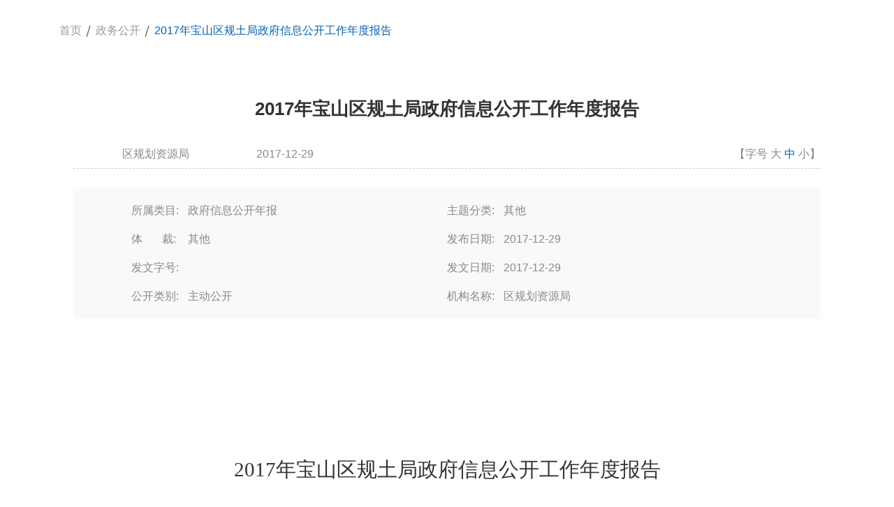

--- FILE ---
content_type: text/html; charset=utf-8
request_url: https://xxgk.shbsq.gov.cn/article.html?infoid=3e6a6186-d8ac-4bd2-900f-01b30cdab9ce
body_size: 12076
content:
﻿<!--
 * @Description: 重大决策
 * @Author: guohanyu
 * @Date: 2022-08-03
 * @LastEditors: Please set LastEditors
 * @LastEditTime: 2022-08-24 14:11:41
-->
<!DOCTYPE html>
<html lang="zh-CN">

<head>
    <meta charset="UTF-8">
    <meta http-equiv="X-UA-Compatible" content="IE=Edge">
    <meta name="viewport" content="width=device-width, initial-scale=1,maximum-scale=1,user-scalable=no">
    <meta name="renderer" content="webkit">
	<title>2017年宝山区规土局政府信息公开工作年度报告_政府信息公开年报_上海市宝山区人民政府门户网站</title>
	<meta name="SiteName" content="上海市宝山区人民政府门户网站" />
	<meta name="SiteDomain" content="https://www.shbsq.gov.cn" />
	<meta name="SiteIDCode" content="3101130032">
	<meta name="ColumnName" content="政府信息公开年报">
	<meta name="ColumnDescription" content="政府信息公开年报">
	<meta name="ColumnKeywords" content="政府信息公开年报">
	<meta name="ColumnType" content="政府信息公开年报">
	<meta name="ArticleTitle" content="2017年宝山区规土局政府信息公开工作年度报告">
	<meta name="PubDate" content="2017-12-29 00:00">
	<meta name="ContentSource" content="区规划资源局">
	<meta name="Keywords" content="">
	<meta name="Author" content="">
	<meta name="Description" content="政府信息公开年报">
	<meta name="Url" content="http://xxgk.shbsq.gov.cn/articlenew.html?infoid=3e6a6186-d8ac-4bd2-900f-01b30cdab9ce">
	
	
	<link rel="stylesheet" href="/assets/css/etui/etui3.min.css">
	<link rel="stylesheet" href="https://www.shbsq.gov.cn/shbs/shbs/assets/css/style.css">
	<link rel="stylesheet" href="https://www.shbsq.gov.cn/shbs/shbs/assets/css/responsive.css">
	<link rel="stylesheet" href="/assets/css/etui/etui3.utility.css">
	<link rel="stylesheet" href="https://www.shbsq.gov.cn/shbs/shbs/assets/plugin/owl/owl.carousel.css">

    <link rel="stylesheet" href="/assets/css/common.css">
    <link rel="stylesheet" href="/assets/css/public_detail.css">
    <link rel="stylesheet" href="/assets/css/policy_consult.css">
	<link rel="stylesheet" src="/assets/js/lib/view/viewer.min.css">
    <script src="/assets/js/etui/jquery.min.js"></script>
	
</head>

<body class="hasbg innerpage desktop">
	<script src="https://www.shbsq.gov.cn/shbs/shbs/assets/js/header.js"></script>
    <div class="content">
        <!-- 面包屑 -->
        <ul class="topnav clearfix container">
            <li class="topnav-item l">
                <a class="topnav-item-href" href="https://www.shbsq.gov.cn" title="首页">首页</a>
            </li>
            <li class="topnav-item l">
                <a class="topnav-item-href" href="/infoPub.html" title="政务公开">政务公开</a>
            </li>

            <li class="topnav-item l ">
                <a class="topnav-item-href active" title="2017年宝山区规土局政府信息公开工作年度报告">2017年宝山区规土局政府信息公开工作年度报告</a>
            </li>
        </ul>
        <!-- 文章部分 -->
        <div class="main container clearfix" id="main">
            <div class="do claerfix">
                <span class="do-btn">办</span>
                <p id="matter" class="hidden"></p><p id="matterlink" class="hidden"></p><p id="matternum" class="hidden"></p>
                <ul class="do-list" id="matterlist">
                </ul>
            </div>
            <div class="main-left article l">
                <h1 class="article-title" id="ivs_title">
                    2017年宝山区规土局政府信息公开工作年度报告
                </h1>
                <div class="article-option clearfix">
                    <div class="article-option-left l">
                        <span class="label">信息来源:</span>
                        <span class="value">区规划资源局</span>
                        <span class="label ml25">发布时间</span>
                        <span class="value">2017-12-29</span>
                    </div>
                    <div class="article-font r">
                        <span class="notice-size">【字号
                            <span id="large" class="size">大</span>
                            <span id="medium" class="size current">中</span>
                            <span id="small" class="size">小</span>】
                        </span>
                    </div>
                </div>
                <div class="info">
                    <ul class="info-list clearfix">
                        <li class="info-item clearfix l">
                            <span class="info-item-label l">
                                所属类目:
                            </span>
                            <span class="info-item-value r" id="info-belong">
                                政府信息公开年报
                            </span>
                        </li>
                        <li class="info-item clearfix l">
                            <span class="info-item-label l">
                                主题分类:
                            </span>
                            <span class="info-item-value r" id="info-category">
                                其他
                            </span>
                        </li>
                        <li class="info-item clearfix l">
                            <span class="info-item-label l">
                                体&nbsp;&nbsp;&nbsp;&nbsp;&nbsp;&nbsp;&nbsp;裁:
                            </span>
                            <span class="info-item-value r" id="info-type">
                                其他
                            </span>
                        </li>
                        <li class="info-item clearfix l">
                            <span class="info-item-label l">
                                发布日期:
                            </span>
                            <span class="info-item-value r" id="info-code">
                                2017-12-29
                            </span>
                        </li>
                        <li class="info-item clearfix l">
                            <span class="info-item-label l">
                                发文字号:
                            </span>
                            <span class="info-item-value r" id="info-createdate">
                                
                            </span>
                        </li>
                        <li class="info-item clearfix l">
                            <span class="info-item-label l">
                                发文日期:
                            </span>
                            <span class="info-item-value r" id="info-publishdate">
                                2017-12-29
                            </span>
                        </li>
                        <li class="info-item clearfix l">
                            <span class="info-item-label l">
                                公开类别:
                            </span>
                            <span class="info-item-value r" id="info-public">
                                主动公开
                            </span>
                        </li>
                        <li class="info-item clearfix l">
                            <span class="info-item-label l">
                                机构名称:
                            </span>
                            <span class="info-item-value r" id="info-dept">
                                区规划资源局
                            </span>
                        </li>
                    </ul>
                </div>
                <div id="ivs_player"></div>
				<div class="article-content medium" id="ivs_content">
					<p style="text-align:center;line-height:33px"><a name="OLE_LINK1"></a><strong><span style="font-size:29px;font-family:华文中宋"></span></strong></p><p style="text-align:center;line-height:33px"><a name="OLE_LINK1"></a><strong><span style="font-size:29px;font-family:华文中宋"></span></strong></p><p style="text-align:center;line-height:33px"><a name="OLE_LINK1"></a><strong><span style="font-size:29px;font-family:华文中宋">2017</span></strong><strong><span style="font-size:29px;font-family:华文中宋">年宝山区规土局政府信息公开工作年度报告</span></strong></p><p style="line-height:33px"><strong><span style="font-size:19px;font-family:仿宋_GB2312;color:#A11414">&nbsp;</span></strong></p><p style="text-align:center"><strong><span style="font-size:21px;font-family:楷体_GB2312">宝山区规划和土地管理局</span></strong></p><p style="text-align:center"><strong><span style="font-size:21px;font-family:楷体_GB2312">2017</span></strong><strong><span style="font-size:21px;font-family:楷体_GB2312">年12月29日</span></strong></p><p style="margin-top:auto;margin-bottom: auto;text-align:center;line-height:37px"><strong><span style="font-size: 21px;font-family: 仿宋_GB2312">引</span></strong><strong><span style="font-size: 21px;font-family: 宋体">&nbsp;</span></strong><strong><span style="font-size: 21px;font-family: 仿宋_GB2312">言</span></strong></p><p style="text-indent: 43px;line-height: 37px"><span style="font-size: 21px;font-family: 仿宋_GB2312">本报告是根据《中华人民共和国政府信息公开条例》（以下简称《条例》）和《上海市政府信息公开规定》（以下简称《规定》）的要求，由宝山区规土局编制。全文包括概述、主动公开政府信息情况、依申请公开政府信息情况、政府信息公开类行政复议、行政诉讼和举报申述等情况、咨询处理等相关政务公开工作情况，以及存在的主要问题和改进措施，并附相关说明和指标统计附表、示意图等。本年度报告的电子版可以在本区政府网站</span><span style="font-size: 19px;font-family: 仿宋_GB2312">（http://www.shbsgh.gov.cn）</span><span style="font-size: 21px;font-family: 仿宋_GB2312">上下载。本报告中所列数据的统计期限自2017年1月1日起至12月30日止。如需咨询报告中有关内容请联系：宝山区规土局办公室，地址：宝山区宝林路45号，邮编：201900，联系电话：56108204。</span></p><p style="margin-top:auto;margin-bottom: auto;text-align:center;line-height:37px"><strong><span style="font-size: 21px;font-family: 仿宋_GB2312">一、概　 述</span></strong></p><p style="text-indent: 40px;line-height: 37px"><span style="font-size: 21px;font-family: 仿宋_GB2312">2017</span><span style="font-size: 21px;font-family: 仿宋_GB2312">年，宝山区规土局政府信息公开工作坚持以党的十八届三中、四中全会、十九大精神为指导，紧紧围绕市政府关于“把上海市建设成为全国行政效率最高、行政透明度最高、行政收费最少和法治环境最好的行政区之一”的工作目标，以提高政府治理体系和治理能力、完善政府信息公开工作机制为落脚点，切实按照加强民主监督，密切与人民群众联系，促进依法行政、优质行政、廉洁行政的要求，注重加强对全局政府信息公开工作的组织领导，深入推进重点领域信息公开，进一步扩大了信息公开的广度和深度，不断提高政府信息公开工作水平，更好地服务经济社会发展。</span></p><p style="text-indent: 43px;line-height: 37px"><strong><span style="font-size: 21px;font-family: 仿宋_GB2312">（一）坚持在建章立制中抓推进。一是成立了政府信息公开推进领导小组。</span></strong><span style="font-size: 21px;font-family: 仿宋_GB2312">按照</span><span style="font-size: 21px;font-family: 仿宋_GB2312">区政府信息公开工作联席会议要求，局成立了由党委副书记、纪委书记担任组长的政府信息公开工作推进领导小组，并把政务公开和信息公开有效结合，配备专职（兼职）工作人员，负责本单位的政府信息公开和政务公开推进工作。<strong>二是完善了信息公开的一系列制度。</strong>结合工作实际不断细化、优化工作流程，确保了政务公开、信息公开工作有效推进。特别是在与老百姓生活密切相关的规划、土地、项目、执法等部门，建立了信息公开与信息咨询统一受理制度，把信息公开与业务咨询有机结合起来，在业务申办、咨询中，解决老百姓或企业想了解的信息<strong>，</strong>实现统一受理、统一审批，方便群众、服务百姓。<strong>三是规范了依申请公开受理机制。</strong>建立了统一的政府信息公开申请网络平台，社会公众的网上申请、以及各单位的答复都在统一的网络平台上实施，实现了对全局信息公开申请工作的有效监管。同时规范了依申请公开工作流程，健全了依申请公开内部审核制度，加强行政机关内部的协调配合和工作沟通，进一步提高受理答复的质量和水平。</span></p><p style="text-indent: 40px;line-height: 37px"><strong><span style="font-size: 21px;font-family: 仿宋_GB2312">（二）坚持在创新服务中提成效。一是将政府信息公开与信用体系建设相结合。</span></strong><span style="font-size: 21px;font-family: 仿宋_GB2312">坚持把信息公开作为依法行政的基本准则，坚持把信用体系建设作为社会主义市场经济建设的客观需要，坚持把两者捆在一起抓、联在一起用，形成了信息公开与信用体系建设相互促进、共同发展的良好工作格局。<strong>二是将政府信息公开与政务微博、微信公众号工作相结合。</strong>门户网站侧重于静态公文政策类信息的公开与解读，微信公众号侧重于动态服务类信息公开，通过微访谈、微直播、微征文、微摄影等系列活动，实现静态与动态信息的有机结合，满足公众对不同信息的需求。<strong>三是将政府信息公开与为民便民服务相结合。</strong>把信息公开作为密切联系群众的重要载体，推动各类信息向基层规土所延伸，实施信息“一口式”的告知和受理服务，提高信息的知晓率和覆盖面，充分发挥政府信息服务经济社会的作用。</span></p><p style="text-indent: 40px;line-height: 37px"><strong><span style="font-size: 21px;font-family: 仿宋_GB2312">（三）坚持在检查督导中促落实。一是抓工作调研。</span></strong><span style="font-size: 21px;font-family: 仿宋_GB2312">对一些信息量大、申请受理量多的部门开展工作调研，进行针对性的指导，点面结合，推动整体工作。<strong>二是抓问题整改。</strong>对区政府通报的问题和自身检查发现的问题，不等不靠，主动抓好整改。<strong>三是抓考核问责。</strong>将政府信息公开工作纳入机关干部绩效考核，考核采取单位自查与重点检查相结合方式，重点考核各部门完成年度工作要点的情况，确保了全年工作任务圆满完成。</span></p><p style="text-indent: 40px;line-height: 37px"><strong><span style="font-size: 21px;font-family: 仿宋_GB2312">（四）坚持在培训研讨中强能力。</span></strong><span style="font-size: 21px;font-family: 仿宋_GB2312">全年选派相关人员参加了全区性的工作培训1次，市局工作培训1次，同时结合我局实际开展了7次重难点问题工作研讨，进一步强化了政府信息公开意识和依法公开信息能力。</span></p><p style="margin-top:auto;margin-bottom: auto;text-align:center;line-height:37px"><strong><span style="font-size:21px;font-family: 仿宋_GB2312">二、主动公开政府信息情况</span></strong></p><p style="text-indent: 40px;line-height: 37px"><strong><span style="font-size:21px;font-family: 仿宋_GB2312">（一）主动公开数量</span></strong></p><p style="text-indent: 40px;line-height: 37px"><span style="font-size: 21px;font-family: 仿宋_GB2312">全年我局主动公开各类政府信息151条。其中主动公开公文类政府信息428件（全年我局形成公文556件，其中主动公开428件、依申请公开61件、不予公开67件）,主动公开率100%，全文电子化率100％。主动公开党政混合信息1条。从主动公开的内容看，主要涉及城乡规划、土地管理、项目审批、批后监管、资金使用等方面。</span></p><p style="text-indent: 40px;line-height: 37px"><strong><span style="font-size: 21px;font-family: 仿宋_GB2312">（二）主动公开途径</span></strong></p><p style="text-indent: 40px;line-height: 37px"><span style="font-size: 21px;font-family: 仿宋_GB2312">我局把注重工作创新、提高服务质量作为年度信息公开工作的主线，不断创新信息公开模式。</span></p><p style="text-indent: 40px;line-height: 37px"><strong><span style="font-size: 21px;font-family: 仿宋_GB2312">1. </span></strong><strong><span style="font-size: 21px;font-family: 仿宋_GB2312">建好宝山规土网站，发挥信息平台作用。</span></strong><span style="font-size: 21px;font-family: 仿宋_GB2312">重新设计宝山规土信息公开专栏框架，优化网页界面，丰富公开目录、增强索引功能，提高信息搜索的便捷性、及时性，将规土网站打造为公开信息、服务民生、沟通民意的有效平台。</span></p><p style=";text-indent: 40px;line-height: 37px"><strong><span style="font-size: 21px;font-family: 仿宋_GB2312">2.</span></strong><strong><span style="font-size: 21px;font-family: 仿宋_GB2312">用好微信平台，扩大信息辐射范围。</span></strong><span style="font-size: 21px;font-family: 仿宋_GB2312">借助“上海宝山发布”政务微博、微信平台，将规土部门重要项目进展情况、重要政策解读等政务内容通过微博进行宣传和传播，提高政府信息的知晓率和利用率，发挥政府信息为经济社会发展的服务作用。截至2017年底，我局微信公众号“宝山规土”编辑38期，发布各类信息236条，此外被“宝山发布”、“宝山党建”等微信公众号采用10多条，社会影响影响力不断扩大。</span></p><p style=";text-indent: 40px;line-height: 37px"><strong><span style="font-size: 21px;font-family: 仿宋_GB2312">3.</span></strong><strong><span style="font-size: 21px;font-family: 仿宋_GB2312">管好公开查询场所，主动提供便民服务。</span></strong><span style="font-size: 21px;font-family: 仿宋_GB2312">在局城建档案中心开设政府信息公开<strong>书面</strong>集中查询点，在宝山规土开设<strong>网上</strong>信息集中查询点，并结合实际不断向基层规土所延伸，形成信息公开查询网络。</span></p><p style="margin-top:auto;margin-bottom: auto;text-align:center;line-height:37px"><strong><span style="font-size: 21px;font-family: 仿宋_GB2312">三、依申请公开政府信息情况</span></strong></p><p style="text-indent: 30px;line-height: 37px"><span style="font-size: 21px;font-family: 仿宋_GB2312">（一）申请情况</span></p><p style="margin-left: 0;text-indent: 40px;line-height: 37px"><span style="font-size: 21px;font-family: 仿宋_GB2312">全年依申请公开政府信息900件，其中公文类政府信息7件，规划土地项目信息893件，内容主要涉及城乡规划、土地管理、项目审批、批后管理等方面。共受理法人和公民的政府信息公开申请900件，比去年减少35%，其中同意公开或部分公开的529件,公开比率为58.7%。</span></p><p style="text-indent: 30px;line-height: 37px"><strong><span style="font-size: 21px;font-family: 仿宋_GB2312">（二）申请处理情况</span></strong></p><p style="text-indent: 40px;line-height: 37px"><span style="font-size: 21px;font-family: 仿宋_GB2312">在900件政府信息公开申请中，“同意公开”的508件，占总数的56.6%；“同意部分公开”21件，占总数的2.3%；“非《规定》所指政府信息”12件，占总数的1.3 %；“信息不存在”164件，占总数的18.3%；“非本机关职责权限范围”89件，占总数的11.7%；“申请内容不明确”64件，占总数的9.6%；“重复申请”17件，占总数的1.1%.</span></p><p style="text-indent: 30px;line-height: 37px"><strong><span style="font-size: 21px;font-family: 仿宋_GB2312">（三）依申请收费及减免情况</span></strong></p><p style="text-indent: 40px;line-height: 37px"><span style="font-size: 21px;font-family: 仿宋_GB2312">取消收费</span></p><p style="margin-top:auto;margin-bottom: auto;text-align:center;line-height:37px"><strong><span style="font-size: 21px;font-family: 仿宋_GB2312">四、复议、诉讼和申述举报等情况</span></strong></p><p style="text-indent: 40px;line-height: 37px"><strong><span style="font-size: 21px;font-family: 仿宋_GB2312">2017</span></strong><span style="font-size: 21px;font-family: 仿宋_GB2312">年度发生针对本局有关政府信息公开事务的行政复议案39件，无行政复议处理机关纠错。针对本局有关政府信息公开事务的行政诉讼案件27件，无纠错数。没有发生针对本局有关政府信息公开事务的举报申诉案，没有被确认违法和有瑕疵的案件。本年度发生与诉讼有关费用为</span><span style="font-size:21px;font-family:仿宋_GB2312">67</span><span style="font-size: 21px;font-family: 仿宋_GB2312">万元。</span></p><p style="margin-top:auto;margin-bottom: auto;text-align:center;line-height:37px"><strong><span style="font-size: 21px;font-family: 仿宋_GB2312">五、咨询处理等相关政务公开工作情况</span></strong></p><p style="text-indent: 40px;line-height: 37px"><strong><span style="font-size:21px;font-family:仿宋_GB2312">2017</span></strong><span style="font-size:21px;font-family:仿宋_GB2312">年共提供服务类信息数6300条，现场接待500人次，咨询电话接听800人次、网上咨询340人次,网站专栏页面访问量99000人次。公众关注的内容主要集中在城乡规划、土地管理、规土执法等方面。</span></p><p style="margin-top:auto;margin-bottom: auto;text-align:center;line-height:37px"><strong><span style="font-size: 21px;font-family: 仿宋_GB2312">六、主要问题和改进措施</span></strong></p><p style="text-indent: 40px;line-height: 37px"><span style="font-size: 21px;font-family: 仿宋_GB2312">虽然我局在政府信息公开方面做了一些工作，也取得了一定的成绩，但与社会发展的需求以及人民群众的期望相比，还存在一定差距，主要表现在：信息公开的主动意识有待进一步加强，信息公开的管理制度需要进一步完善，信息公开的数量、时效有待进一步提高。 </span></p><p style="margin-left: 0;text-indent: 40px;line-height: 37px"><strong><span style="font-size: 21px;font-family: 仿宋_GB2312">2017</span></strong><span style="font-size: 21px;font-family: 仿宋_GB2312">年，我局将按照《条例》和《规定》要求，认真改进工作中发现的问题，进一步深化主动公开内容，丰富信息公开渠道，规范依申请工作，整合信息平台，加强工作督查，不断提高信息公开和服务水平。</span></p><p style="text-indent: 43px;line-height: 37px"><strong><span style="font-size: 21px;font-family: 仿宋_GB2312">（一）在主动公开上下功夫。</span></strong><span style="font-size: 21px;font-family: 仿宋_GB2312">围绕社会广泛关注、事关群众切身利益的重大事项，不断扩大主动公开信息量。及时公开经人大批准的部门预决算报告，推 进“三公”经费全公开。加强工程建设领域项目及信用信息的公开，主动接受监督，推进法治政府、责任政府、服务政府建设。</span></p><p style="text-indent: 40px;line-height: 37px"><strong><span style="font-size: 21px;font-family: 仿宋_GB2312">（二）在完善平台上下功夫。</span></strong><span style="font-size: 21px;font-family: 仿宋_GB2312">继续完善政府信息公开网站这一主平台，积极利用政府网站、政务公开栏、公开办事指南、广播电视、政务微博等渠道公开政府信息，保持信息发布常态化。</span></p><p style="text-indent: 40px;line-height: 37px"><strong><span style="font-size: 21px;font-family: 仿宋_GB2312">（三）在检查指导上下功夫。</span></strong><span style="font-size: 21px;font-family: 仿宋_GB2312">对各部门网上发布的主动公开信息情况进行进行定期检查、通报，督促存在问题的单位限期整改。认真组织政府信息公开考核工作，营造以考促进、以评促优、争优创先的良好工作氛围。</span></p><p style="text-indent: 43px;line-height: 37px"><strong><span style="font-size: 21px;font-family: 仿宋_GB2312">（四）在建强队伍上下功夫。</span></strong><span style="font-size: 21px;font-family: 仿宋_GB2312">在调整落实人员的同时，</span><span style="font-size: 21px;font-family: 仿宋_GB2312">继续通过专题讲座、调查研究、考察交流等形式开展工作培训，加强队伍能力建设，提高信息公开工作队伍的政策水平和业务水平。</span></p><p style="margin-top:auto;margin-bottom: auto;text-align:center;line-height:37px"><strong><span style="font-size: 21px;font-family: 仿宋_GB2312">七、说明、附表、附图</span></strong></p><p style="text-indent: 40px;line-height: 37px"><span style="font-size: 21px;font-family: 仿宋_GB2312">(</span><span style="font-size: 21px;font-family: 仿宋_GB2312">一）统计期限：<strong>2017</strong>年1月1日至<strong>2017</strong>年12月9日<br/> 　</span><span style="font-size: 21px;font-family: 宋体">&nbsp;</span> <span style="font-size: 21px;font-family: 仿宋_GB2312">（二）附表、附图</span></p><p style="line-height: 33px"><strong><span style="font-size: 19px;font-family: 宋体">&nbsp;</span></strong><strong><span style="font-size: 19px;font-family: 仿宋_GB2312">附表一</span></strong><strong><span style="font-size: 19px;font-family: 宋体">&nbsp;</span></strong><strong><span style="font-size: 19px;font-family: 仿宋_GB2312">主动公开政府信息情况统计</span></strong></p><table cellspacing="0" cellpadding="0"><tbody><tr style=";height:21px" class="firstRow"><td width="331" valign="top" style="border-width: 1px; border-color: black; padding: 0px 7px;" height="21"><p style="line-height: 33px"><span style="font-size:19px;font-family:仿宋_GB2312">指标</span></p></td><td width="82" valign="top" style="border-top-width: 1px; border-right-width: 1px; border-bottom-width: 1px; border-top-color: black; border-right-color: black; border-bottom-color: black; border-left: none; padding: 0px 7px;" height="21"><p style="margin-top:auto;margin-bottom:   auto;text-align:center;line-height:33px"><span style="font-size:19px;font-family:仿宋_GB2312">单位</span></p></td><td width="139" valign="top" style="border-top-width: 1px; border-right-width: 1px; border-bottom-width: 1px; border-top-color: black; border-right-color: black; border-bottom-color: black; border-left: none; padding: 0px 7px;" height="21"><p style="margin-top:auto;margin-bottom:   auto;text-align:center;line-height:33px"><span style="font-size:19px;font-family:仿宋_GB2312">数量</span></p></td></tr><tr style=";height:21px"><td width="331" valign="top" style="border-right-width: 1px; border-bottom-width: 1px; border-left-width: 1px; border-right-color: black; border-bottom-color: black; border-left-color: black; border-top: none; padding: 0px 7px;" height="21"><p style="line-height: 33px"><span style="font-size:19px;font-family:仿宋_GB2312">本年度主动公开政府信息数</span></p></td><td width="82" valign="top" style="border-top: none; border-left: none; border-bottom-width: 1px; border-bottom-color: black; border-right-width: 1px; border-right-color: black; padding: 0px 7px;" height="21"><p style="margin-top:auto;margin-bottom:   auto;text-align:center;line-height:33px"><span style="font-size:19px;font-family:仿宋_GB2312">条</span></p></td><td width="139" valign="top" style="border-top: none; border-left: none; border-bottom-width: 1px; border-bottom-color: black; border-right-width: 1px; border-right-color: black; padding: 0px 7px;" height="21"><p style="margin-top:auto;margin-bottom:   auto;text-align:center;line-height:33px"><span style="font-size:19px;font-family:仿宋_GB2312">428</span></p></td></tr><tr style=";height:21px"><td width="331" valign="top" style="border-right-width: 1px; border-bottom-width: 1px; border-left-width: 1px; border-right-color: black; border-bottom-color: black; border-left-color: black; border-top: none; padding: 0px 7px;" height="21"><p style="text-indent: 14px;line-height: 33px"><span style="font-size:19px;font-family:仿宋_GB2312">其中：较上年度同期增加率</span></p></td><td width="82" valign="top" style="border-top: none; border-left: none; border-bottom-width: 1px; border-bottom-color: black; border-right-width: 1px; border-right-color: black; padding: 0px 7px;" height="21"><br/></td><td width="139" valign="top" style="border-top: none; border-left: none; border-bottom-width: 1px; border-bottom-color: black; border-right-width: 1px; border-right-color: black; padding: 0px 7px;" height="21"><p style="margin-top:auto;margin-bottom:   auto;text-align:center;line-height:33px"><span style="font-size:19px;font-family:仿宋_GB2312">-3%</span></p></td></tr><tr style=";height:21px"><td width="331" valign="top" style="border-right-width: 1px; border-bottom-width: 1px; border-left-width: 1px; border-right-color: black; border-bottom-color: black; border-left-color: black; border-top: none; padding: 0px 7px;" height="21"><p style="text-indent: 56px;line-height: 33px"><span style="font-size:19px;font-family:仿宋_GB2312">全文电子化政府信息数</span></p></td><td width="82" valign="top" style="border-top: none; border-left: none; border-bottom-width: 1px; border-bottom-color: black; border-right-width: 1px; border-right-color: black; padding: 0px 7px;" height="21"><br/></td><td width="139" valign="top" style="border-top: none; border-left: none; border-bottom-width: 1px; border-bottom-color: black; border-right-width: 1px; border-right-color: black; padding: 0px 7px;" height="21"><p style="margin-top:auto;margin-bottom:   auto;text-align:center;line-height:33px"><span style="font-size:19px;font-family:仿宋_GB2312">428</span></p></td></tr><tr style=";height:21px"><td width="331" valign="top" style="border-right-width: 1px; border-bottom-width: 1px; border-left-width: 1px; border-right-color: black; border-bottom-color: black; border-left-color: black; border-top: none; padding: 0px 7px;" height="21"><p style="text-indent: 56px;line-height: 33px"><span style="font-size:19px;font-family:仿宋_GB2312">新增行政规范性文件数</span></p></td><td width="82" valign="top" style="border-top: none; border-left: none; border-bottom-width: 1px; border-bottom-color: black; border-right-width: 1px; border-right-color: black; padding: 0px 7px;" height="21"><br/></td><td width="139" valign="top" style="border-top: none; border-left: none; border-bottom-width: 1px; border-bottom-color: black; border-right-width: 1px; border-right-color: black; padding: 0px 7px;" height="21"><p style="margin-top:auto;margin-bottom:   auto;text-align:center;line-height:33px"><span style="font-size:19px;font-family:仿宋_GB2312">6</span></p></td></tr></tbody></table><p style="line-height: 33px"><span style="font-size: 19px;font-family: 宋体">&nbsp;<strong>&nbsp;</strong></span><strong><span style="font-size: 19px;font-family: 仿宋_GB2312">附表二</span></strong><strong><span style="font-size: 19px;font-family: 宋体">&nbsp;</span></strong><strong><span style="font-size: 19px;font-family: 仿宋_GB2312">依申请公开政府信息情况统计</span></strong></p><table cellspacing="0" cellpadding="0"><tbody><tr class="firstRow"><td width="377" valign="top" style="border-width: 1px; border-color: windowtext; padding: 0px 7px;"><p style="line-height: 33px"><span style="font-size:19px;font-family:仿宋_GB2312">指标</span></p></td><td width="50" valign="top" style="border-top-width: 1px; border-right-width: 1px; border-bottom-width: 1px; border-top-color: windowtext; border-right-color: windowtext; border-bottom-color: windowtext; border-left: none; padding: 0px 7px;"><p style="margin-top:auto;margin-bottom:   auto;text-align:center;line-height:33px"><span style="font-size:19px;font-family:仿宋_GB2312">单位</span></p></td><td width="99" valign="top" style="border-top-width: 1px; border-right-width: 1px; border-bottom-width: 1px; border-top-color: windowtext; border-right-color: windowtext; border-bottom-color: windowtext; border-left: none; padding: 0px 7px;"><p style="margin-top:auto;margin-bottom:   auto;text-align:center;line-height:33px"><span style="font-size:19px;font-family:仿宋_GB2312">数量</span></p></td></tr><tr><td width="377" valign="top" style="border-right-width: 1px; border-bottom-width: 1px; border-left-width: 1px; border-right-color: windowtext; border-bottom-color: windowtext; border-left-color: windowtext; border-top: none; padding: 0px 7px;"><p style="line-height: 33px"><span style="font-size:19px;font-family:仿宋_GB2312">依申请公开信息目录数</span></p></td><td width="50" valign="top" style="border-top: none; border-left: none; border-bottom-width: 1px; border-bottom-color: windowtext; border-right-width: 1px; border-right-color: windowtext; padding: 0px 7px;"><p style="margin-top:auto;margin-bottom:   auto;text-align:center;line-height:33px"><span style="font-size:19px;font-family:仿宋_GB2312">条</span></p></td><td width="99" valign="top" style="border-top: none; border-left: none; border-bottom-width: 1px; border-bottom-color: windowtext; border-right-width: 1px; border-right-color: windowtext; padding: 0px 7px;"><p style="margin-top:auto;margin-bottom:   auto;text-align:center;line-height:33px"><span style="font-size:19px;font-family:仿宋_GB2312">97</span></p></td></tr><tr><td width="377" valign="top" style="border-right-width: 1px; border-bottom-width: 1px; border-left-width: 1px; border-right-color: windowtext; border-bottom-color: windowtext; border-left-color: windowtext; border-top: none; padding: 0px 7px;"><p style="line-height: 33px"><span style="font-size:19px;font-family:仿宋_GB2312">受理申请总数</span></p></td><td width="50" valign="top" style="border-top: none; border-left: none; border-bottom-width: 1px; border-bottom-color: windowtext; border-right-width: 1px; border-right-color: windowtext; padding: 0px 7px;"><p style="margin-top:auto;margin-bottom:   auto;text-align:center;line-height:33px"><span style="font-size:19px;font-family:仿宋_GB2312">条</span></p></td><td width="99" valign="top" style="border-top: none; border-left: none; border-bottom-width: 1px; border-bottom-color: windowtext; border-right-width: 1px; border-right-color: windowtext; padding: 0px 7px;"><p style="margin-top:auto;margin-bottom:   auto;text-align:center;line-height:33px"><span style="font-size:19px;font-family:仿宋_GB2312">900</span></p></td></tr><tr><td width="377" valign="top" style="border-right-width: 1px; border-bottom-width: 1px; border-left-width: 1px; border-right-color: windowtext; border-bottom-color: windowtext; border-left-color: windowtext; border-top: none; padding: 0px 7px;"><p style="line-height: 33px"><span style="font-size:19px;font-family:仿宋_GB2312">其中：1.当面申请数</span></p></td><td width="50" valign="top" style="border-top: none; border-left: none; border-bottom-width: 1px; border-bottom-color: windowtext; border-right-width: 1px; border-right-color: windowtext; padding: 0px 7px;"><p style="margin-top:auto;margin-bottom:   auto;text-align:center;line-height:33px"><span style="font-size:19px;font-family:仿宋_GB2312">条</span></p></td><td width="99" style="border-top: none; border-left: none; border-bottom-width: 1px; border-bottom-color: windowtext; border-right-width: 1px; border-right-color: windowtext; padding: 0px 7px;"><p style="margin-top:auto;margin-bottom:   auto;text-align:center;line-height:33px"><span style="font-size:19px;font-family:仿宋_GB2312">18</span></p></td></tr><tr><td width="377" valign="top" style="border-right-width: 1px; border-bottom-width: 1px; border-left-width: 1px; border-right-color: windowtext; border-bottom-color: windowtext; border-left-color: windowtext; border-top: none; padding: 0px 7px;"><p style="line-height: 33px"><span style="font-size:19px;font-family:仿宋_GB2312">2.</span><span style="font-size:19px;font-family:   仿宋_GB2312">传真申请数</span></p></td><td width="50" valign="top" style="border-top: none; border-left: none; border-bottom-width: 1px; border-bottom-color: windowtext; border-right-width: 1px; border-right-color: windowtext; padding: 0px 7px;"><p style="margin-top:auto;margin-bottom:   auto;text-align:center;line-height:33px"><span style="font-size:19px;font-family:仿宋_GB2312">条</span></p></td><td width="99" style="border-top: none; border-left: none; border-bottom-width: 1px; border-bottom-color: windowtext; border-right-width: 1px; border-right-color: windowtext; padding: 0px 7px;"><p style="margin-top:auto;margin-bottom:   auto;text-align:center;line-height:33px"><span style="font-size:19px;font-family:仿宋_GB2312">0</span></p></td></tr><tr><td width="377" valign="top" style="border-right-width: 1px; border-bottom-width: 1px; border-left-width: 1px; border-right-color: windowtext; border-bottom-color: windowtext; border-left-color: windowtext; border-top: none; padding: 0px 7px;"><p style="line-height: 33px"><span style="font-size:19px;font-family:仿宋_GB2312">3.</span><span style="font-size:19px;font-family:   仿宋_GB2312">电子邮件申请数</span></p></td><td width="50" valign="top" style="border-top: none; border-left: none; border-bottom-width: 1px; border-bottom-color: windowtext; border-right-width: 1px; border-right-color: windowtext; padding: 0px 7px;"><p style="margin-top:auto;margin-bottom:   auto;text-align:center;line-height:33px"><span style="font-size:19px;font-family:仿宋_GB2312">条</span></p></td><td width="99" style="border-top: none; border-left: none; border-bottom-width: 1px; border-bottom-color: windowtext; border-right-width: 1px; border-right-color: windowtext; padding: 0px 7px;"><p style="margin-top:auto;margin-bottom:   auto;text-align:center;line-height:33px"><span style="font-size:19px;font-family:仿宋_GB2312">0</span></p></td></tr><tr><td width="377" valign="top" style="border-right-width: 1px; border-bottom-width: 1px; border-left-width: 1px; border-right-color: windowtext; border-bottom-color: windowtext; border-left-color: windowtext; border-top: none; padding: 0px 7px;"><p style="line-height: 33px"><span style="font-size:19px;font-family:仿宋_GB2312">4.</span><span style="font-size:19px;font-family:   仿宋_GB2312">网上申请数</span></p></td><td width="50" valign="top" style="border-top: none; border-left: none; border-bottom-width: 1px; border-bottom-color: windowtext; border-right-width: 1px; border-right-color: windowtext; padding: 0px 7px;"><p style="margin-top:auto;margin-bottom:   auto;text-align:center;line-height:33px"><span style="font-size:19px;font-family:仿宋_GB2312">条</span></p></td><td width="99" style="border-top: none; border-left: none; border-bottom-width: 1px; border-bottom-color: windowtext; border-right-width: 1px; border-right-color: windowtext; padding: 0px 7px;"><p style="margin-top:auto;margin-bottom:   auto;text-align:center;line-height:33px"><span style="font-size:19px;font-family:仿宋_GB2312">272</span></p></td></tr><tr style=";height:23px"><td width="377" valign="top" style="border-right-width: 1px; border-bottom-width: 1px; border-left-width: 1px; border-right-color: windowtext; border-bottom-color: windowtext; border-left-color: windowtext; border-top: none; padding: 0px 7px;" height="23"><p style="line-height: 33px"><span style="font-size:19px;font-family:仿宋_GB2312">5.</span><span style="font-size:19px;font-family:   仿宋_GB2312">信函申请数</span></p></td><td width="50" valign="top" style="border-top: none; border-left: none; border-bottom-width: 1px; border-bottom-color: windowtext; border-right-width: 1px; border-right-color: windowtext; padding: 0px 7px;" height="23"><p style="margin-top:auto;margin-bottom:   auto;text-align:center;line-height:33px"><span style="font-size:19px;font-family:仿宋_GB2312">条</span></p></td><td width="99" style="border-top: none; border-left: none; border-bottom-width: 1px; border-bottom-color: windowtext; border-right-width: 1px; border-right-color: windowtext; padding: 0px 7px;" height="23"><p style="margin-top:auto;margin-bottom:   auto;text-align:center;line-height:33px"><span style="font-size:19px;font-family:仿宋_GB2312">610</span></p></td></tr><tr style=";height:18px"><td width="377" valign="top" style="border-right-width: 1px; border-bottom-width: 1px; border-left-width: 1px; border-right-color: windowtext; border-bottom-color: windowtext; border-left-color: windowtext; border-top: none; padding: 0px 7px;" height="18"><p style="line-height: 33px"><span style="font-size:19px;font-family:仿宋_GB2312">6.</span><span style="font-size:19px;font-family:   仿宋_GB2312">其它形式申请数</span></p></td><td width="50" valign="top" style="border-top: none; border-left: none; border-bottom-width: 1px; border-bottom-color: windowtext; border-right-width: 1px; border-right-color: windowtext; padding: 0px 7px;" height="18"><p style="margin-top:auto;margin-bottom:   auto;text-align:center;line-height:33px"><span style="font-size:19px;font-family:仿宋_GB2312">条</span></p></td><td width="99" style="border-top: none; border-left: none; border-bottom-width: 1px; border-bottom-color: windowtext; border-right-width: 1px; border-right-color: windowtext; padding: 0px 7px;" height="18"><p style="margin-top:auto;margin-bottom:   auto;text-align:center;line-height:33px"><span style="font-size:19px;font-family:仿宋_GB2312">0</span></p></td></tr><tr><td width="377" valign="top" style="border-right-width: 1px; border-bottom-width: 1px; border-left-width: 1px; border-right-color: windowtext; border-bottom-color: windowtext; border-left-color: windowtext; border-top: none; padding: 0px 7px;"><p style="line-height: 33px"><span style="font-size:19px;font-family:仿宋_GB2312">对申请的答复总数</span></p></td><td width="50" valign="top" style="border-top: none; border-left: none; border-bottom-width: 1px; border-bottom-color: windowtext; border-right-width: 1px; border-right-color: windowtext; padding: 0px 7px;"><p style="margin-top:auto;margin-bottom:   auto;text-align:center;line-height:33px"><span style="font-size:19px;font-family:仿宋_GB2312">条</span></p></td><td width="99" style="border-top: none; border-left: none; border-bottom-width: 1px; border-bottom-color: windowtext; border-right-width: 1px; border-right-color: windowtext; padding: 0px 7px;"><p style="margin-top:auto;margin-bottom:   auto;text-align:center;line-height:33px"><span style="font-size:19px;font-family:仿宋_GB2312">886</span></p></td></tr><tr><td width="377" valign="top" style="border-right-width: 1px; border-bottom-width: 1px; border-left-width: 1px; border-right-color: windowtext; border-bottom-color: windowtext; border-left-color: windowtext; border-top: none; padding: 0px 7px;"><p style="line-height: 33px"><span style="font-size:19px;font-family:仿宋_GB2312">其中：1.同意公开数</span></p></td><td width="50" valign="top" style="border-top: none; border-left: none; border-bottom-width: 1px; border-bottom-color: windowtext; border-right-width: 1px; border-right-color: windowtext; padding: 0px 7px;"><p style="margin-top:auto;margin-bottom:   auto;text-align:center;line-height:33px"><span style="font-size:19px;font-family:仿宋_GB2312">条</span></p></td><td width="99" style="border-top: none; border-left: none; border-bottom-width: 1px; border-bottom-color: windowtext; border-right-width: 1px; border-right-color: windowtext; padding: 0px 7px;"><p style="margin-top:auto;margin-bottom:   auto;text-align:center;line-height:33px"><span style="font-size:19px;font-family:仿宋_GB2312">508</span></p></td></tr><tr><td width="377" valign="top" style="border-right-width: 1px; border-bottom-width: 1px; border-left-width: 1px; border-right-color: windowtext; border-bottom-color: windowtext; border-left-color: windowtext; border-top: none; padding: 0px 7px;"><p style="line-height: 33px"><span style="font-size:19px;font-family:仿宋_GB2312">2.</span><span style="font-size:19px;font-family:   仿宋_GB2312">同意部分公开数</span></p></td><td width="50" valign="top" style="border-top: none; border-left: none; border-bottom-width: 1px; border-bottom-color: windowtext; border-right-width: 1px; border-right-color: windowtext; padding: 0px 7px;"><p style="margin-top:auto;margin-bottom:   auto;text-align:center;line-height:33px"><span style="font-size:19px;font-family:仿宋_GB2312">条</span></p></td><td width="99" style="border-top: none; border-left: none; border-bottom-width: 1px; border-bottom-color: windowtext; border-right-width: 1px; border-right-color: windowtext; padding: 0px 7px;"><p style="margin-top:auto;margin-bottom:   auto;text-align:center;line-height:33px"><span style="font-size:19px;font-family:仿宋_GB2312">21</span></p></td></tr><tr><td width="377" valign="top" style="border-right-width: 1px; border-bottom-width: 1px; border-left-width: 1px; border-right-color: windowtext; border-bottom-color: windowtext; border-left-color: windowtext; border-top: none; padding: 0px 7px;"><p style="line-height: 33px"><span style="font-size:19px;font-family:仿宋_GB2312">3.</span><span style="font-size:19px;font-family:   仿宋_GB2312">“非《规定》所指政府信息”数</span></p></td><td width="50" valign="top" style="border-top: none; border-left: none; border-bottom-width: 1px; border-bottom-color: windowtext; border-right-width: 1px; border-right-color: windowtext; padding: 0px 7px;"><p style="margin-top:auto;margin-bottom:   auto;text-align:center;line-height:33px"><span style="font-size:19px;font-family:仿宋_GB2312">条</span></p></td><td width="99" style="border-top: none; border-left: none; border-bottom-width: 1px; border-bottom-color: windowtext; border-right-width: 1px; border-right-color: windowtext; padding: 0px 7px;"><p style="margin-top:auto;margin-bottom:   auto;text-align:center;line-height:33px"><span style="font-size:19px;font-family:仿宋_GB2312">12</span></p></td></tr><tr><td width="377" valign="top" style="border-right-width: 1px; border-bottom-width: 1px; border-left-width: 1px; border-right-color: windowtext; border-bottom-color: windowtext; border-left-color: windowtext; border-top: none; padding: 0px 7px;"><p style="line-height: 33px"><span style="font-size:19px;font-family:仿宋_GB2312">4.</span><span style="font-size:19px;font-family:   仿宋_GB2312">“信息不存在”数</span></p></td><td width="50" valign="top" style="border-top: none; border-left: none; border-bottom-width: 1px; border-bottom-color: windowtext; border-right-width: 1px; border-right-color: windowtext; padding: 0px 7px;"><p style="margin-top:auto;margin-bottom:   auto;text-align:center;line-height:33px"><span style="font-size:19px;font-family:仿宋_GB2312">条</span></p></td><td width="99" style="border-top: none; border-left: none; border-bottom-width: 1px; border-bottom-color: windowtext; border-right-width: 1px; border-right-color: windowtext; padding: 0px 7px;"><p style="margin-top:auto;margin-bottom:   auto;text-align:center;line-height:33px"><span style="font-size:19px;font-family:仿宋_GB2312">164</span></p></td></tr><tr><td width="377" valign="top" style="border-right-width: 1px; border-bottom-width: 1px; border-left-width: 1px; border-right-color: windowtext; border-bottom-color: windowtext; border-left-color: windowtext; border-top: none; padding: 0px 7px;"><p style="line-height: 33px"><span style="font-size:19px;font-family:仿宋_GB2312">5.</span><span style="font-size:19px;font-family:   仿宋_GB2312">“非本机关职责权限范围”数</span></p></td><td width="50" valign="top" style="border-top: none; border-left: none; border-bottom-width: 1px; border-bottom-color: windowtext; border-right-width: 1px; border-right-color: windowtext; padding: 0px 7px;"><p style="margin-top:auto;margin-bottom:   auto;text-align:center;line-height:33px"><span style="font-size:19px;font-family:仿宋_GB2312">条</span></p></td><td width="99" style="border-top: none; border-left: none; border-bottom-width: 1px; border-bottom-color: windowtext; border-right-width: 1px; border-right-color: windowtext; padding: 0px 7px;"><p style="margin-top:auto;margin-bottom:   auto;text-align:center;line-height:33px"><span style="font-size:19px;font-family:仿宋_GB2312">89</span></p></td></tr><tr><td width="377" valign="top" style="border-right-width: 1px; border-bottom-width: 1px; border-left-width: 1px; border-right-color: windowtext; border-bottom-color: windowtext; border-left-color: windowtext; border-top: none; padding: 0px 7px;"><p style="line-height: 33px"><span style="font-size:19px;font-family:仿宋_GB2312">6.</span><span style="font-size:19px;font-family:   仿宋_GB2312">“申请内容不明确”数</span></p></td><td width="50" valign="top" style="border-top: none; border-left: none; border-bottom-width: 1px; border-bottom-color: windowtext; border-right-width: 1px; border-right-color: windowtext; padding: 0px 7px;"><p style="margin-top:auto;margin-bottom:   auto;text-align:center;line-height:33px"><span style="font-size:19px;font-family:仿宋_GB2312">条</span></p></td><td width="99" style="border-top: none; border-left: none; border-bottom-width: 1px; border-bottom-color: windowtext; border-right-width: 1px; border-right-color: windowtext; padding: 0px 7px;"><p style="margin-top:auto;margin-bottom:   auto;text-align:center;line-height:33px"><span style="font-size:19px;font-family:仿宋_GB2312">64</span></p></td></tr><tr><td width="377" valign="top" style="border-right-width: 1px; border-bottom-width: 1px; border-left-width: 1px; border-right-color: windowtext; border-bottom-color: windowtext; border-left-color: windowtext; border-top: none; padding: 0px 7px;"><p style="line-height: 33px"><span style="font-size:19px;font-family:仿宋_GB2312">7.</span><span style="font-size:19px;font-family:   仿宋_GB2312">“重复申请”数</span></p></td><td width="50" valign="top" style="border-top: none; border-left: none; border-bottom-width: 1px; border-bottom-color: windowtext; border-right-width: 1px; border-right-color: windowtext; padding: 0px 7px;"><p style="margin-top:auto;margin-bottom:   auto;text-align:center;line-height:33px"><span style="font-size:19px;font-family:仿宋_GB2312">条</span></p></td><td width="99" style="border-top: none; border-left: none; border-bottom-width: 1px; border-bottom-color: windowtext; border-right-width: 1px; border-right-color: windowtext; padding: 0px 7px;"><p style="margin-top:auto;margin-bottom:   auto;text-align:center;line-height:33px"><span style="font-size:19px;font-family:仿宋_GB2312">17</span></p></td></tr><tr><td width="377" valign="top" style="border-right-width: 1px; border-bottom-width: 1px; border-left-width: 1px; border-right-color: windowtext; border-bottom-color: windowtext; border-left-color: windowtext; border-top: none; padding: 0px 7px;"><p style="line-height: 33px"><span style="font-size:19px;font-family:仿宋_GB2312">8.</span><span style="font-size:19px;font-family:   仿宋_GB2312">不予公开总数</span></p></td><td width="50" valign="top" style="border-top: none; border-left: none; border-bottom-width: 1px; border-bottom-color: windowtext; border-right-width: 1px; border-right-color: windowtext; padding: 0px 7px;"><p style="margin-top:auto;margin-bottom:   auto;text-align:center;line-height:33px"><span style="font-size:19px;font-family:仿宋_GB2312">条</span></p></td><td width="99" style="border-top: none; border-left: none; border-bottom-width: 1px; border-bottom-color: windowtext; border-right-width: 1px; border-right-color: windowtext; padding: 0px 7px;"><p style="margin-top:auto;margin-bottom:   auto;text-align:center;line-height:33px"><span style="font-size:19px;font-family:仿宋_GB2312">0</span></p></td></tr><tr><td width="377" valign="top" style="border-right-width: 1px; border-bottom-width: 1px; border-left-width: 1px; border-right-color: windowtext; border-bottom-color: windowtext; border-left-color: windowtext; border-top: none; padding: 0px 7px;"><p style="line-height: 33px"><span style="font-size:19px;font-family:仿宋_GB2312">其中（1）“国家秘密”数</span></p></td><td width="50" valign="top" style="border-top: none; border-left: none; border-bottom-width: 1px; border-bottom-color: windowtext; border-right-width: 1px; border-right-color: windowtext; padding: 0px 7px;"><p style="margin-top:auto;margin-bottom:   auto;text-align:center;line-height:33px"><span style="font-size:19px;font-family:仿宋_GB2312">条</span></p></td><td width="99" style="border-top: none; border-left: none; border-bottom-width: 1px; border-bottom-color: windowtext; border-right-width: 1px; border-right-color: windowtext; padding: 0px 7px;"><p style="margin-top:auto;margin-bottom:   auto;text-align:center;line-height:33px"><span style="font-size:19px;font-family:仿宋_GB2312">0</span></p></td></tr><tr><td width="377" valign="top" style="border-right-width: 1px; border-bottom-width: 1px; border-left-width: 1px; border-right-color: windowtext; border-bottom-color: windowtext; border-left-color: windowtext; border-top: none; padding: 0px 7px;"><p style="line-height: 33px"><span style="font-size:19px;font-family:仿宋_GB2312">（2）“商业秘密”数</span></p></td><td width="50" valign="top" style="border-top: none; border-left: none; border-bottom-width: 1px; border-bottom-color: windowtext; border-right-width: 1px; border-right-color: windowtext; padding: 0px 7px;"><p style="margin-top:auto;margin-bottom:   auto;text-align:center;line-height:33px"><span style="font-size:19px;font-family:仿宋_GB2312">条</span></p></td><td width="99" style="border-top: none; border-left: none; border-bottom-width: 1px; border-bottom-color: windowtext; border-right-width: 1px; border-right-color: windowtext; padding: 0px 7px;"><p style="margin-top:auto;margin-bottom:   auto;text-align:center;line-height:33px"><span style="font-size:19px;font-family:仿宋_GB2312">0</span></p></td></tr><tr><td width="377" valign="top" style="border-right-width: 1px; border-bottom-width: 1px; border-left-width: 1px; border-right-color: windowtext; border-bottom-color: windowtext; border-left-color: windowtext; border-top: none; padding: 0px 7px;"><p style="line-height: 33px"><span style="font-size:19px;font-family:仿宋_GB2312">（3）“个人隐私”数</span></p></td><td width="50" valign="top" style="border-top: none; border-left: none; border-bottom-width: 1px; border-bottom-color: windowtext; border-right-width: 1px; border-right-color: windowtext; padding: 0px 7px;"><p style="margin-top:auto;margin-bottom:   auto;text-align:center;line-height:33px"><span style="font-size:19px;font-family:仿宋_GB2312">条</span></p></td><td width="99" style="border-top: none; border-left: none; border-bottom-width: 1px; border-bottom-color: windowtext; border-right-width: 1px; border-right-color: windowtext; padding: 0px 7px;"><p style="margin-top:auto;margin-bottom:   auto;text-align:center;line-height:33px"><span style="font-size:19px;font-family:仿宋_GB2312">0</span></p></td></tr><tr><td width="377" valign="top" style="border-right-width: 1px; border-bottom-width: 1px; border-left-width: 1px; border-right-color: windowtext; border-bottom-color: windowtext; border-left-color: windowtext; border-top: none; padding: 0px 7px;"><p style="line-height: 33px"><span style="font-size:19px;font-family:仿宋_GB2312">（4）“过程中信息且影响安全稳定”数</span></p></td><td width="50" valign="top" style="border-top: none; border-left: none; border-bottom-width: 1px; border-bottom-color: windowtext; border-right-width: 1px; border-right-color: windowtext; padding: 0px 7px;"><p style="margin-top:auto;margin-bottom:   auto;text-align:center;line-height:33px"><span style="font-size:19px;font-family:仿宋_GB2312">条</span></p></td><td width="99" style="border-top: none; border-left: none; border-bottom-width: 1px; border-bottom-color: windowtext; border-right-width: 1px; border-right-color: windowtext; padding: 0px 7px;"><p style="margin-top:auto;margin-bottom:   auto;text-align:center;line-height:33px"><span style="font-size:19px;font-family:仿宋_GB2312">0</span></p></td></tr><tr><td width="377" valign="top" style="border-right-width: 1px; border-bottom-width: 1px; border-left-width: 1px; border-right-color: windowtext; border-bottom-color: windowtext; border-left-color: windowtext; border-top: none; padding: 0px 7px;"><p style="line-height: 33px"><span style="font-size:19px;font-family:仿宋_GB2312">（5）“危及安全和稳定”数</span></p></td><td width="50" valign="top" style="border-top: none; border-left: none; border-bottom-width: 1px; border-bottom-color: windowtext; border-right-width: 1px; border-right-color: windowtext; padding: 0px 7px;"><p style="margin-top:auto;margin-bottom:   auto;text-align:center;line-height:33px"><span style="font-size:19px;font-family:仿宋_GB2312">条</span></p></td><td width="99" style="border-top: none; border-left: none; border-bottom-width: 1px; border-bottom-color: windowtext; border-right-width: 1px; border-right-color: windowtext; padding: 0px 7px;"><p style="margin-top:auto;margin-bottom:   auto;text-align:center;line-height:33px"><span style="font-size:19px;font-family:仿宋_GB2312">0</span></p></td></tr><tr><td width="377" valign="top" style="border-right-width: 1px; border-bottom-width: 1px; border-left-width: 1px; border-right-color: windowtext; border-bottom-color: windowtext; border-left-color: windowtext; border-top: none; padding: 0px 7px;"><p style="line-height: 33px"><span style="font-size:19px;font-family:仿宋_GB2312">（6）“法律法规规定的其他情形”数</span></p></td><td width="50" valign="top" style="border-top: none; border-left: none; border-bottom-width: 1px; border-bottom-color: windowtext; border-right-width: 1px; border-right-color: windowtext; padding: 0px 7px;"><p style="margin-top:auto;margin-bottom:   auto;text-align:center;line-height:33px"><span style="font-size:19px;font-family:仿宋_GB2312">条</span></p></td><td width="99" style="border-top: none; border-left: none; border-bottom-width: 1px; border-bottom-color: windowtext; border-right-width: 1px; border-right-color: windowtext; padding: 0px 7px;"><p style="margin-top:auto;margin-bottom:   auto;text-align:center;line-height:33px"><span style="font-size:19px;font-family:仿宋_GB2312">0</span></p></td></tr><tr><td width="377" valign="top" style="border-right-width: 1px; border-bottom-width: 1px; border-left-width: 1px; border-right-color: windowtext; border-bottom-color: windowtext; border-left-color: windowtext; border-top: none; padding: 0px 7px;"><p style="line-height: 33px"><span style="font-size:19px;font-family:仿宋_GB2312">9.</span><span style="font-size:19px;font-family:   仿宋_GB2312">其他</span></p></td><td width="50" valign="top" style="border-top: none; border-left: none; border-bottom-width: 1px; border-bottom-color: windowtext; border-right-width: 1px; border-right-color: windowtext; padding: 0px 7px;"><br/></td><td width="99" style="border-top: none; border-left: none; border-bottom-width: 1px; border-bottom-color: windowtext; border-right-width: 1px; border-right-color: windowtext; padding: 0px 7px;"><p style="margin-top:auto;margin-bottom:   auto;text-align:center;line-height:33px"><span style="font-size:19px;font-family:仿宋_GB2312">25</span></p></td></tr></tbody></table><p style="line-height: 33px"><strong><span style="font-size: 19px;font-family: 宋体">&nbsp;</span></strong><strong><span style="font-size: 19px;font-family: 仿宋_GB2312">附表三</span></strong><strong><span style="font-size: 19px;font-family: 宋体">&nbsp;</span></strong><strong><span style="font-size: 19px;font-family: 仿宋_GB2312">咨询情况统计</span></strong></p><table cellspacing="0" cellpadding="0"><tbody><tr class="firstRow"><td width="369" valign="top" style="border-width: 1px; border-color: windowtext; padding: 0px 7px;"><p style="line-height: 33px"><span style="font-size:19px;font-family:仿宋_GB2312">指标</span></p></td><td width="73" valign="top" style="border-top-width: 1px; border-right-width: 1px; border-bottom-width: 1px; border-top-color: windowtext; border-right-color: windowtext; border-bottom-color: windowtext; border-left: none; padding: 0px 7px;"><p style="margin-top:auto;margin-bottom:   auto;text-align:center;line-height:33px"><span style="font-size:19px;font-family:仿宋_GB2312">单位</span></p></td><td width="113" valign="top" style="border-top-width: 1px; border-right-width: 1px; border-bottom-width: 1px; border-top-color: windowtext; border-right-color: windowtext; border-bottom-color: windowtext; border-left: none; padding: 0px 7px;"><p style="margin-top:auto;margin-bottom:   auto;text-align:center;line-height:33px"><span style="font-size:19px;font-family:仿宋_GB2312">数量</span></p></td></tr><tr><td width="369" valign="top" style="border-right-width: 1px; border-bottom-width: 1px; border-left-width: 1px; border-right-color: windowtext; border-bottom-color: windowtext; border-left-color: windowtext; border-top: none; padding: 0px 7px;"><p style="line-height: 33px"><span style="font-size:19px;font-family:仿宋_GB2312">提供服务类信息数</span></p></td><td width="73" valign="top" style="border-top: none; border-left: none; border-bottom-width: 1px; border-bottom-color: windowtext; border-right-width: 1px; border-right-color: windowtext; padding: 0px 7px;"><p style="margin-top:auto;margin-bottom:   auto;text-align:center;line-height:33px"><span style="font-size:19px;font-family:仿宋_GB2312">条</span></p></td><td width="113" valign="top" style="border-top: none; border-left: none; border-bottom-width: 1px; border-bottom-color: windowtext; border-right-width: 1px; border-right-color: windowtext; padding: 0px 7px;"><p style="margin-top:auto;margin-bottom:   auto;text-align:center;line-height:33px"><span style="font-size:19px;font-family:仿宋_GB2312">6300</span></p></td></tr><tr><td width="369" valign="top" style="border-right-width: 1px; border-bottom-width: 1px; border-left-width: 1px; border-right-color: windowtext; border-bottom-color: windowtext; border-left-color: windowtext; border-top: none; padding: 0px 7px;"><p style="line-height: 33px"><span style="font-size:19px;font-family:仿宋_GB2312">网上咨询数</span></p></td><td width="73" valign="top" style="border-top: none; border-left: none; border-bottom-width: 1px; border-bottom-color: windowtext; border-right-width: 1px; border-right-color: windowtext; padding: 0px 7px;"><p style="margin-top:auto;margin-bottom:   auto;text-align:center;line-height:33px"><span style="font-size:19px;font-family:仿宋_GB2312">人次</span></p></td><td width="113" style="border-top: none; border-left: none; border-bottom-width: 1px; border-bottom-color: windowtext; border-right-width: 1px; border-right-color: windowtext; padding: 0px 7px;"><p style="margin-top:auto;margin-bottom:   auto;text-align:center;line-height:33px"><span style="font-size:19px;font-family:仿宋_GB2312">500</span></p></td></tr><tr><td width="369" valign="top" style="border-right-width: 1px; border-bottom-width: 1px; border-left-width: 1px; border-right-color: windowtext; border-bottom-color: windowtext; border-left-color: windowtext; border-top: none; padding: 0px 7px;"><p style="line-height: 33px"><span style="font-size:19px;font-family:仿宋_GB2312">现场接待人数</span></p></td><td width="73" valign="top" style="border-top: none; border-left: none; border-bottom-width: 1px; border-bottom-color: windowtext; border-right-width: 1px; border-right-color: windowtext; padding: 0px 7px;"><p style="margin-top:auto;margin-bottom:   auto;text-align:center;line-height:33px"><span style="font-size:19px;font-family:仿宋_GB2312">人次</span></p></td><td width="113" style="border-top: none; border-left: none; border-bottom-width: 1px; border-bottom-color: windowtext; border-right-width: 1px; border-right-color: windowtext; padding: 0px 7px;"><p style="margin-top:auto;margin-bottom:   auto;text-align:center;line-height:33px"><span style="font-size:19px;font-family:仿宋_GB2312">800</span></p></td></tr><tr><td width="369" valign="top" style="border-right-width: 1px; border-bottom-width: 1px; border-left-width: 1px; border-right-color: windowtext; border-bottom-color: windowtext; border-left-color: windowtext; border-top: none; padding: 0px 7px;"><p style="line-height: 33px"><span style="font-size:19px;font-family:仿宋_GB2312">咨询电话接听数</span></p></td><td width="73" valign="top" style="border-top: none; border-left: none; border-bottom-width: 1px; border-bottom-color: windowtext; border-right-width: 1px; border-right-color: windowtext; padding: 0px 7px;"><p style="margin-top:auto;margin-bottom:   auto;text-align:center;line-height:33px"><span style="font-size:19px;font-family:仿宋_GB2312">人次</span></p></td><td width="113" style="border-top: none; border-left: none; border-bottom-width: 1px; border-bottom-color: windowtext; border-right-width: 1px; border-right-color: windowtext; padding: 0px 7px;"><p style="margin-top:auto;margin-bottom:   auto;text-align:center;line-height:33px"><span style="font-size:19px;font-family:仿宋_GB2312">340</span></p></td></tr><tr><td width="369" valign="top" style="border-right-width: 1px; border-bottom-width: 1px; border-left-width: 1px; border-right-color: windowtext; border-bottom-color: windowtext; border-left-color: windowtext; border-top: none; padding: 0px 7px;"><p style="line-height: 33px"><span style="font-size:19px;font-family:仿宋_GB2312">网站专栏页面访问量</span></p></td><td width="73" valign="top" style="border-top: none; border-left: none; border-bottom-width: 1px; border-bottom-color: windowtext; border-right-width: 1px; border-right-color: windowtext; padding: 0px 7px;"><p style="margin-top:auto;margin-bottom:   auto;text-align:center;line-height:33px"><span style="font-size:19px;font-family:仿宋_GB2312">人次</span></p></td><td width="113" style="border-top: none; border-left: none; border-bottom-width: 1px; border-bottom-color: windowtext; border-right-width: 1px; border-right-color: windowtext; padding: 0px 7px;"><p style="margin-top:auto;margin-bottom:   auto;text-align:center;line-height:33px"><span style="font-size:19px;font-family:仿宋_GB2312">99000</span></p></td></tr></tbody></table><p style="line-height: 33px"><strong><span style="font-size: 19px;font-family: 宋体">&nbsp;</span></strong><strong><span style="font-size: 19px;font-family: 仿宋_GB2312">附表四</span></strong><strong><span style="font-size: 19px;font-family: 宋体">&nbsp;</span></strong><strong><span style="font-size: 19px;font-family: 仿宋_GB2312">复议、诉讼情况统计表</span></strong></p><table cellspacing="0" cellpadding="0"><tbody><tr class="firstRow"><td width="250" valign="top" style="border-width: 1px; border-color: black; padding: 0px 7px;"><p style="line-height: 33px"><span style="font-size:19px;font-family:仿宋_GB2312">指标</span></p></td><td width="50" valign="top" style="border-top-width: 1px; border-right-width: 1px; border-bottom-width: 1px; border-top-color: black; border-right-color: black; border-bottom-color: black; border-left: none; padding: 0px 7px;"><p style="margin-top:auto;margin-bottom:   auto;text-align:center;line-height:33px"><span style="font-size:19px;font-family:仿宋_GB2312">单位</span></p></td><td width="107" valign="top" style="border-top-width: 1px; border-right-width: 1px; border-bottom-width: 1px; border-top-color: black; border-right-color: black; border-bottom-color: black; border-left: none; padding: 0px 7px;"><p style="margin-top:auto;margin-bottom:   auto;text-align:center;line-height:33px"><span style="font-size:19px;font-family:仿宋_GB2312">数量</span></p></td></tr><tr><td width="250" valign="top" style="border-right-width: 1px; border-bottom-width: 1px; border-left-width: 1px; border-right-color: black; border-bottom-color: black; border-left-color: black; border-top: none; padding: 0px 7px;"><p style="line-height: 33px"><span style="font-size:19px;font-family:仿宋_GB2312">行政复议数</span></p></td><td width="50" valign="top" style="border-top: none; border-left: none; border-bottom-width: 1px; border-bottom-color: black; border-right-width: 1px; border-right-color: black; padding: 0px 7px;"><p style="margin-top:auto;margin-bottom:   auto;text-align:center;line-height:33px"><span style="font-size:19px;font-family:仿宋_GB2312">件</span></p></td><td width="107" valign="top" style="border-top: none; border-left: none; border-bottom-width: 1px; border-bottom-color: black; border-right-width: 1px; border-right-color: black; padding: 0px 7px;"><p style="margin-top:auto;margin-bottom:   auto;text-align:center;line-height:33px"><span style="font-size:19px;font-family:仿宋_GB2312">39</span></p></td></tr><tr><td width="250" valign="top" style="border-right-width: 1px; border-bottom-width: 1px; border-left-width: 1px; border-right-color: black; border-bottom-color: black; border-left-color: black; border-top: none; padding: 0px 7px;"><p style="line-height: 33px"><span style="font-size:19px;font-family:仿宋_GB2312">其中：被复议机关确认违法或有瑕疵的</span></p></td><td width="50" valign="top" style="border-top: none; border-left: none; border-bottom-width: 1px; border-bottom-color: black; border-right-width: 1px; border-right-color: black; padding: 0px 7px;"><p style="margin-top:auto;margin-bottom:   auto;text-align:center;line-height:33px"><span style="font-size:19px;font-family:仿宋_GB2312">件</span></p></td><td width="107" valign="top" style="border-top: none; border-left: none; border-bottom-width: 1px; border-bottom-color: black; border-right-width: 1px; border-right-color: black; padding: 0px 7px;"><p style="margin-top:auto;margin-bottom:   auto;text-align:center;line-height:33px"><span style="font-size:19px;font-family:仿宋_GB2312">0</span></p></td></tr><tr><td width="250" valign="top" style="border-right-width: 1px; border-bottom-width: 1px; border-left-width: 1px; border-right-color: black; border-bottom-color: black; border-left-color: black; border-top: none; padding: 0px 7px;"><p style="line-height: 33px"><span style="font-size:19px;font-family:仿宋_GB2312">行政诉讼数</span></p></td><td width="50" valign="top" style="border-top: none; border-left: none; border-bottom-width: 1px; border-bottom-color: black; border-right-width: 1px; border-right-color: black; padding: 0px 7px;"><p style="margin-top:auto;margin-bottom:   auto;text-align:center;line-height:33px"><span style="font-size:19px;font-family:仿宋_GB2312">件</span></p></td><td width="107" valign="top" style="border-top: none; border-left: none; border-bottom-width: 1px; border-bottom-color: black; border-right-width: 1px; border-right-color: black; padding: 0px 7px;"><p style="margin-top:auto;margin-bottom:   auto;text-align:center;line-height:33px"><span style="font-size:19px;font-family:仿宋_GB2312">27</span></p></td></tr><tr><td width="250" valign="top" style="border-right-width: 1px; border-bottom-width: 1px; border-left-width: 1px; border-right-color: black; border-bottom-color: black; border-left-color: black; border-top: none; padding: 0px 7px;"><p style="line-height: 33px"><span style="font-size:19px;font-family:仿宋_GB2312">其中：被法院确认违法或有瑕疵的</span></p></td><td width="50" valign="top" style="border-top: none; border-left: none; border-bottom-width: 1px; border-bottom-color: black; border-right-width: 1px; border-right-color: black; padding: 0px 7px;"><p style="margin-top:auto;margin-bottom:   auto;text-align:center;line-height:33px"><span style="font-size:19px;font-family:仿宋_GB2312">件</span></p></td><td width="107" valign="top" style="border-top: none; border-left: none; border-bottom-width: 1px; border-bottom-color: black; border-right-width: 1px; border-right-color: black; padding: 0px 7px;"><p style="margin-top:auto;margin-bottom:   auto;text-align:center;line-height:33px"><span style="font-size:19px;font-family:仿宋_GB2312">0</span></p></td></tr><tr><td width="250" valign="top" style="border-right-width: 1px; border-bottom-width: 1px; border-left-width: 1px; border-right-color: black; border-bottom-color: black; border-left-color: black; border-top: none; padding: 0px 7px;"><p style="line-height: 33px"><span style="font-size:19px;font-family:仿宋_GB2312">申诉举报数</span></p></td><td width="50" valign="top" style="border-top: none; border-left: none; border-bottom-width: 1px; border-bottom-color: black; border-right-width: 1px; border-right-color: black; padding: 0px 7px;"><p style="margin-top:auto;margin-bottom:   auto;text-align:center;line-height:33px"><span style="font-size:19px;font-family:仿宋_GB2312">件</span></p></td><td width="107" valign="top" style="border-top: none; border-left: none; border-bottom-width: 1px; border-bottom-color: black; border-right-width: 1px; border-right-color: black; padding: 0px 7px;"><p style="margin-top:auto;margin-bottom:   auto;text-align:center;line-height:33px"><span style="font-size:19px;font-family:仿宋_GB2312">0</span></p></td></tr><tr><td width="250" valign="top" style="border-right-width: 1px; border-bottom-width: 1px; border-left-width: 1px; border-right-color: black; border-bottom-color: black; border-left-color: black; border-top: none; padding: 0px 7px;"><p style="line-height: 33px"><span style="font-size:19px;font-family:仿宋_GB2312">其中：被确认违法或有瑕疵的</span></p></td><td width="50" valign="top" style="border-top: none; border-left: none; border-bottom-width: 1px; border-bottom-color: black; border-right-width: 1px; border-right-color: black; padding: 0px 7px;"><p style="margin-top:auto;margin-bottom:   auto;text-align:center;line-height:33px"><span style="font-size:19px;font-family:仿宋_GB2312">件</span></p></td><td width="107" valign="top" style="border-top: none; border-left: none; border-bottom-width: 1px; border-bottom-color: black; border-right-width: 1px; border-right-color: black; padding: 0px 7px;"><p style="margin-top:auto;margin-bottom:   auto;text-align:center;line-height:33px"><span style="font-size:19px;font-family:仿宋_GB2312">0</span></p></td></tr></tbody></table><p style="line-height: 33px"><strong><span style="font-size: 19px;font-family: 宋体">&nbsp;</span></strong><strong><span style="font-size: 19px;font-family: 仿宋_GB2312">附表五</span></strong><strong><span style="font-size: 19px;font-family: 宋体">&nbsp;</span></strong><strong><span style="font-size: 19px;font-family: 仿宋_GB2312">政府支出与收费情况统计</span></strong></p><table cellspacing="0" cellpadding="0"><tbody><tr class="firstRow"><td width="374" valign="top" style="border-width: 1px; border-color: black; padding: 0px 7px;"><p style="line-height: 33px"><span style="font-size:19px;font-family:仿宋_GB2312">指标</span></p></td><td width="75" valign="top" style="border-top-width: 1px; border-right-width: 1px; border-bottom-width: 1px; border-top-color: black; border-right-color: black; border-bottom-color: black; border-left: none; padding: 0px 7px;"><p style="margin-top:auto;margin-bottom:   auto;text-align:center;line-height:33px"><span style="font-size:19px;font-family:仿宋_GB2312">单位</span></p></td><td width="106" valign="top" style="border-top-width: 1px; border-right-width: 1px; border-bottom-width: 1px; border-top-color: black; border-right-color: black; border-bottom-color: black; border-left: none; padding: 0px 7px;"><p style="margin-top:auto;margin-bottom:   auto;text-align:center;line-height:33px"><span style="font-size:19px;font-family:仿宋_GB2312">数量</span></p></td></tr><tr><td width="374" valign="top" style="border-right-width: 1px; border-bottom-width: 1px; border-left-width: 1px; border-right-color: black; border-bottom-color: black; border-left-color: black; border-top: none; padding: 0px 7px;"><p style="line-height: 33px"><span style="font-size:19px;font-family:仿宋_GB2312">收取费用总数</span></p></td><td width="75" valign="top" style="border-top: none; border-left: none; border-bottom-width: 1px; border-bottom-color: black; border-right-width: 1px; border-right-color: black; padding: 0px 7px;"><p style="margin-top:auto;margin-bottom:   auto;text-align:center;line-height:33px"><span style="font-size:19px;font-family:仿宋_GB2312">元</span></p></td><td width="106" valign="top" style="border-top: none; border-left: none; border-bottom-width: 1px; border-bottom-color: black; border-right-width: 1px; border-right-color: black; padding: 0px 7px;"><p style="margin-top:auto;margin-bottom:   auto;text-align:center;line-height:33px"><span style="font-size:19px;font-family:仿宋_GB2312">0</span></p></td></tr><tr><td width="374" valign="top" style="border-right-width: 1px; border-bottom-width: 1px; border-left-width: 1px; border-right-color: black; border-bottom-color: black; border-left-color: black; border-top: none; padding: 0px 7px;"><p style="line-height: 33px"><span style="font-size:19px;font-family:仿宋_GB2312">其中：1.检索费</span></p></td><td width="75" valign="top" style="border-top: none; border-left: none; border-bottom-width: 1px; border-bottom-color: black; border-right-width: 1px; border-right-color: black; padding: 0px 7px;"><p style="margin-top:auto;margin-bottom:   auto;text-align:center;line-height:33px"><span style="font-size:19px;font-family:仿宋_GB2312">元</span></p></td><td width="106" valign="top" style="border-top: none; border-left: none; border-bottom-width: 1px; border-bottom-color: black; border-right-width: 1px; border-right-color: black; padding: 0px 7px;"><p style="margin-top:auto;margin-bottom:   auto;text-align:center;line-height:33px"><span style="font-size:19px;font-family:仿宋_GB2312">0</span></p></td></tr><tr><td width="374" valign="top" style="border-right-width: 1px; border-bottom-width: 1px; border-left-width: 1px; border-right-color: black; border-bottom-color: black; border-left-color: black; border-top: none; padding: 0px 7px;"><p style="text-indent: 48px;line-height: 33px"><span style="font-size:19px;font-family:仿宋_GB2312">2.</span><span style="font-size:19px;font-family:   仿宋_GB2312">邮寄费</span></p></td><td width="75" valign="top" style="border-top: none; border-left: none; border-bottom-width: 1px; border-bottom-color: black; border-right-width: 1px; border-right-color: black; padding: 0px 7px;"><p style="margin-top:auto;margin-bottom:   auto;text-align:center;line-height:33px"><span style="font-size:19px;font-family:仿宋_GB2312">元</span></p></td><td width="106" valign="top" style="border-top: none; border-left: none; border-bottom-width: 1px; border-bottom-color: black; border-right-width: 1px; border-right-color: black; padding: 0px 7px;"><p style="margin-top:auto;margin-bottom:   auto;text-align:center;line-height:33px"><span style="font-size:19px;font-family:仿宋_GB2312">0</span></p></td></tr><tr><td width="374" valign="top" style="border-right-width: 1px; border-bottom-width: 1px; border-left-width: 1px; border-right-color: black; border-bottom-color: black; border-left-color: black; border-top: none; padding: 0px 7px;"><p style="text-indent: 48px;line-height: 33px"><span style="font-size:19px;font-family:仿宋_GB2312">3.</span><span style="font-size:19px;font-family:   仿宋_GB2312">复制费</span></p></td><td width="75" valign="top" style="border-top: none; border-left: none; border-bottom-width: 1px; border-bottom-color: black; border-right-width: 1px; border-right-color: black; padding: 0px 7px;"><p style="margin-top:auto;margin-bottom:   auto;text-align:center;line-height:33px"><span style="font-size:19px;font-family:仿宋_GB2312">元</span></p></td><td width="106" valign="top" style="border-top: none; border-left: none; border-bottom-width: 1px; border-bottom-color: black; border-right-width: 1px; border-right-color: black; padding: 0px 7px;"><p style="margin-top:auto;margin-bottom:   auto;text-align:center;line-height:33px"><span style="font-size:19px;font-family:仿宋_GB2312">0</span></p></td></tr><tr><td width="374" valign="top" style="border-right-width: 1px; border-bottom-width: 1px; border-left-width: 1px; border-right-color: black; border-bottom-color: black; border-left-color: black; border-top: none; padding: 0px 7px;"><p style="line-height: 33px"><span style="font-size:19px;font-family:仿宋_GB2312">政府信息公开指定工作人员数</span></p></td><td width="75" valign="top" style="border-top: none; border-left: none; border-bottom-width: 1px; border-bottom-color: black; border-right-width: 1px; border-right-color: black; padding: 0px 7px;"><p style="margin-top:auto;margin-bottom:   auto;text-align:center;line-height:33px"><span style="font-size:19px;font-family:仿宋_GB2312">人</span></p></td><td width="106" valign="top" style="border-top: none; border-left: none; border-bottom-width: 1px; border-bottom-color: black; border-right-width: 1px; border-right-color: black; padding: 0px 7px;"><p style="margin-top:auto;margin-bottom:   auto;text-align:center;line-height:33px"><span style="font-size:19px;font-family:仿宋_GB2312">2</span></p></td></tr><tr><td width="374" valign="top" style="border-right-width: 1px; border-bottom-width: 1px; border-left-width: 1px; border-right-color: black; border-bottom-color: black; border-left-color: black; border-top: none; padding: 0px 7px;"><p style="line-height: 33px"><span style="font-size:19px;font-family:仿宋_GB2312">其中：1.全职人员数</span></p></td><td width="75" valign="top" style="border-top: none; border-left: none; border-bottom-width: 1px; border-bottom-color: black; border-right-width: 1px; border-right-color: black; padding: 0px 7px;"><p style="margin-top:auto;margin-bottom:   auto;text-align:center;line-height:33px"><span style="font-size:19px;font-family:仿宋_GB2312">人</span></p></td><td width="106" valign="top" style="border-top: none; border-left: none; border-bottom-width: 1px; border-bottom-color: black; border-right-width: 1px; border-right-color: black; padding: 0px 7px;"><p style="margin-top:auto;margin-bottom:   auto;text-align:center;line-height:33px"><span style="font-size:19px;font-family:仿宋_GB2312">1</span></p></td></tr><tr><td width="374" valign="top" style="border-right-width: 1px; border-bottom-width: 1px; border-left-width: 1px; border-right-color: black; border-bottom-color: black; border-left-color: black; border-top: none; padding: 0px 7px;"><p style="text-indent: 48px;line-height: 33px"><span style="font-size:19px;font-family:仿宋_GB2312">2.</span><span style="font-size:19px;font-family:   仿宋_GB2312">兼职人员数</span></p></td><td width="75" valign="top" style="border-top: none; border-left: none; border-bottom-width: 1px; border-bottom-color: black; border-right-width: 1px; border-right-color: black; padding: 0px 7px;"><p style="margin-top:auto;margin-bottom:   auto;text-align:center;line-height:33px"><span style="font-size:19px;font-family:仿宋_GB2312">人</span></p></td><td width="106" valign="top" style="border-top: none; border-left: none; border-bottom-width: 1px; border-bottom-color: black; border-right-width: 1px; border-right-color: black; padding: 0px 7px;"><p style="margin-top:auto;margin-bottom:   auto;text-align:center;line-height:33px"><span style="font-size:19px;font-family:仿宋_GB2312">1</span></p></td></tr><tr><td width="374" valign="top" style="border-right-width: 1px; border-bottom-width: 1px; border-left-width: 1px; border-right-color: black; border-bottom-color: black; border-left-color: black; border-top: none; padding: 0px 7px;"><p style="line-height: 33px"><span style="font-size:19px;font-family:仿宋_GB2312">处理政府信息公开的专项经费</span></p></td><td width="75" valign="top" style="border-top: none; border-left: none; border-bottom-width: 1px; border-bottom-color: black; border-right-width: 1px; border-right-color: black; padding: 0px 7px;"><p style="margin-top:auto;margin-bottom:   auto;text-align:center;line-height:33px"><span style="font-size:19px;font-family:仿宋_GB2312">万元</span></p></td><td width="106" valign="top" style="border-top: none; border-left: none; border-bottom-width: 1px; border-bottom-color: black; border-right-width: 1px; border-right-color: black; padding: 0px 7px;"><p style="margin-top:auto;margin-bottom:   auto;text-align:center;line-height:33px"><span style="font-size:19px;font-family:仿宋_GB2312">3</span></p></td></tr><tr><td width="374" valign="top" style="border-right-width: 1px; border-bottom-width: 1px; border-left-width: 1px; border-right-color: black; border-bottom-color: black; border-left-color: black; border-top: none; padding: 0px 7px;"><p style="line-height: 33px"><span style="font-size:19px;font-family:仿宋_GB2312">处理政府信息公开的实际支出</span></p></td><td width="75" valign="top" style="border-top: none; border-left: none; border-bottom-width: 1px; border-bottom-color: black; border-right-width: 1px; border-right-color: black; padding: 0px 7px;"><p style="margin-top:auto;margin-bottom:   auto;text-align:center;line-height:33px"><span style="font-size:19px;font-family:仿宋_GB2312">万元</span></p></td><td width="106" valign="top" style="border-top: none; border-left: none; border-bottom-width: 1px; border-bottom-color: black; border-right-width: 1px; border-right-color: black; padding: 0px 7px;"><p style="margin-top:auto;margin-bottom:   auto;text-align:center;line-height:33px"><span style="font-size:19px;font-family:仿宋_GB2312">3</span></p></td></tr><tr><td width="374" valign="top" style="border-right-width: 1px; border-bottom-width: 1px; border-left-width: 1px; border-right-color: black; border-bottom-color: black; border-left-color: black; border-top: none; padding: 0px 7px;"><p style="line-height: 33px"><span style="font-size:19px;font-family:仿宋_GB2312">与诉讼有关的总费用</span></p></td><td width="75" valign="top" style="border-top: none; border-left: none; border-bottom-width: 1px; border-bottom-color: black; border-right-width: 1px; border-right-color: black; padding: 0px 7px;"><p style="margin-top:auto;margin-bottom:   auto;text-align:center;line-height:33px"><span style="font-size:19px;font-family:仿宋_GB2312">万元</span></p></td><td width="106" valign="top" style="border-top: none; border-left: none; border-bottom-width: 1px; border-bottom-color: black; border-right-width: 1px; border-right-color: black; padding: 0px 7px;"><p style="margin-top:auto;margin-bottom:   auto;text-align:center;line-height:33px"><span style="font-size:19px;font-family:仿宋_GB2312">67</span></p></td></tr></tbody></table><p style="line-height:33px">&nbsp;</p><p><br/></p>
                </div>
            </div>
            <div class="main-right r">
                <ul class="article-extend">
                    <li class="extend-item">
                        <h2 class="extend-item-title">
                            文件预览
                        </h2>
                        <div class="extend-item-bd" id="pdfimg">

                            
                        </div>
                    </li>
                    <li class="extend-item">
                        <h2 class="extend-item-title">
                            附件下载
                        </h2>
                        <div class="extend-item-bd">
                            <ul class="file-list">

                                
                            </ul>
                        </div>
                    </li>
					 <li class="extend-item">
                        <h2 class="extend-item-title">
                            相关文章
                        </h2>
                        <div class="extend-item-bd">
                            <ul class="file-list">

                                
                            </ul>
                        </div>
                    </li>
                </ul>
            </div>
			<div class="wm2-box" style="width:1110px">
				<div class="code wm-present">
					<img src="http://service.shanghai.gov.cn/QRcode/ShareQRcode.aspx?url=http://xxgk.shbsq.gov.cn/article.html?infoid=3e6a6186-d8ac-4bd2-900f-01b30cdab9ce" class="code">
					<span>当前页二维码</span>
				</div>
			</div>
			<script src="/assets/js/erwm.js"></script>
			
			<div id="askarea" class=hidden>
				<div class="newly-hd clearfix">
					<h3 class="newly-tt">政策咨询</h3>
				</div>
				<div class="newly-bd">
					<form id="newly-report">
						<ul class="newly-list clearfix">
							<li class="newly-bar left">
								<p class="newly-name">咨询部门<span>*</span></p>
								<div class="newly-con">
									<input class="newly-input newly-dept" type="text" name="depart" autocomplete="off" readonly  disabled="disabled"/>
								</div>
							</li>
							<li class="newly-bar right">
								<p class="newly-name">手机号码<span>*</span></p>
								<div class="newly-con">
									<input class="newly-input newly-phone" type="text" name="phone" autocomplete="off"  readonly  disabled="disabled"/>
								</div>
							</li>
							<li class="newly-bar left">
								<p class="newly-name">姓　　名<span>*</span></p>
								<div class="newly-con">
									<input class="newly-input newly-name" type="text" name="fullname" autocomplete="off"  readonly  disabled="disabled"/>
                                    <input class="newly-input hidden" type="text" name="userAccount" autocomplete="off" readonly  disabled="disabled"/>
								</div>
							</li>
							<li class="newly-bar right">
								<p class="newly-name">邮　　箱</p>
								<div class="newly-con">
									<input class="newly-input" type="text" name="email" autocomplete="off" />
								</div>
							</li>
							<li class="newly-bar full">
								<p class="newly-name">标　　题<span>*</span></p>
								<div class="newly-con">
									<input class="newly-input newly-title" type="text" name="title" autocomplete="off" readonly  disabled="disabled"/>
								</div>
							</li>
							<li class="newly-bar full">
								<p class="newly-name">内　　容<span>*</span></p>
								<!-- no-text为登陆前的状态 -->
								<div class="newly-con no-text" id="contentdiv">
                                    <p class="newly-login">请先登录，再填写详细内容</p>
									<textarea class="newly-text" name="content" id="plcontent" autocomplete="off"></textarea>
								</div>
							</li>
							<li class="newly-bar left">
								<p class="newly-name code-name">验<i></i>证<i></i>码<span>*</span></p>
								<div class="newly-con">
								<div class="code-con">
										<input class="newly-input" type="text" name="code" autocomplete="off" />
									</div>
									<div class="code-img">
										<img id="imgVerify"/ alt="验证码">
										<input type='hidden' id='imgguid' name='imgguid' value='' />
									</div>
								</div>
							</li>
							<li class="newly-bar right">
								<p class="newly-name">是否公开</p>
								<div class="newly-con">
									<div class="newly-radio active">
										<input class="newly-open" id="newly-sure" name="newlyopen" type="radio"
											value="1" />
										<label class="newly-radio-text" for="newly-sure">是</label>
									</div>
									<div class="newly-radio">
										<input class="newly-open" id="newly-no" name="newlyopen" type="radio" value="0" />
										<label class="newly-radio-text" for="newly-no">否</label>
									</div>
								</div>
							</li>
						</ul>
						<div class="operate-box">
							<button class="operate-btn" type="submit">确认提交</button>
							<button class="operate-btn reset" type="reset">重 置</button>
						</div>
					</form>
                    <p class="newly-tip hidden">可<a id="usercenter_url" href="javascript:;">登录</a>个人中心查看咨询回复情况</p>
				</div>
			</div>
		</div>
    </div>


	<script src="https://www.shbsq.gov.cn/shbs/shbs/assets/js/footer-zwgk.js"></script>
	<script src="https://www.shbsq.gov.cn/shbs/shbs/assets/plugin/owl/owl.carousel.min.js"></script>
	
	<script src="/assets/js/innerpage.js"></script>
	<script src="/assets/js/ajaxReq.js"></script>
	<script src="/assets/js/language.js" charset="utf-8"></script>
	<script src="/assets/js/share.js"></script>
    <script src="/assets/js/public_detail.js"></script>
	<!-- 工具js -->
	<script src="/assets/js/lib/view/viewer.min.js"></script>
    <script src="/assets/js/lib/jquery.validate.js"></script>
    <!-- 页面js -->
    <script src="/assets/js/policy_consult.js"></script>
</body>

</html>

--- FILE ---
content_type: text/html;charset=UTF-8
request_url: https://xxgk.shbsq.gov.cn/EpointFrame/rest/zfxxgkcommonaction/getVerificationCode
body_size: 1651
content:
{"controls":[],"custom":{"data":{"imgCode":"[data-uri]","verificationCodeGuid":"26811c87-72d8-4a28-8a10-568b2a2a5f0f","verificationCodeValue":"NTM0OQ=="}},"status":{"code":100,"top":false,"state":"error","text":"操作成功！","url":""}}

--- FILE ---
content_type: text/html;charset=UTF-8
request_url: https://xxgk.shbsq.gov.cn/EpointFrame/rest/ywtbfrontapi/getUserInfo
body_size: 149
content:
{"msg":"获取用户信息失败!","data":{},"status":"0"}

--- FILE ---
content_type: text/html
request_url: https://voice.ewdcloud.com/jPlayer.html
body_size: 21509
content:
<!DOCTYPE>
<html>
<head>
  <META HTTP-EQUIV="pragma" CONTENT="no-cache"> 
<META HTTP-EQUIV="Cache-Control" CONTENT="no-cache, must-revalidate"> 
<META HTTP-EQUIV="expires" CONTENT="0">
<meta charset="utf-8">
<meta http-equiv="X-UA-Compatible" content="IE=edge">
<meta name="description" content="" />
<title>ET-player nginx</title>
<meta http-equiv="Content-Type" content="text/html; charset=iso-8859-1" />
<!-- HTML5 shim, for IE6-8 support of HTML5 elements -->
<!--[if lt IE 9]>
  <script src="http://voice.ewdcloud.com/files/html5.min.js"></script>
  <script src="http://voice.ewdcloud.com/files/respond.min.js"></script>
<![endif]-->

 <style>
        body {
            padding: 0 !important;
            margin: 0 !important;
        }
        .jp-audio {
            border-radius: 5px;
            margin: auto !important;
            min-width: 300px;
            max-width: 380px;
        }
        .jp-interface {
            position: relative;
            background-color: #eee;
            width: 100%;
            background-image: -moz-linear-gradient(top, #f4f4f4, #d3d3d3);
            background-image: -webkit-gradient(
                    linear,
                    0 0,
                    0 100%,
                    from(#f4f4f4),
                    to(#d3d3d3)
            );
            background-image: -webkit-linear-gradient(top, #f4f4f4, #d3d3d3);
            background-image: -o-linear-gradient(top, #f4f4f4, #ddd);
            background-image: linear-gradient(to bottom, #f4f4f4, #d3d3d3);
        }
        .jp-audio .jp-interface {
            height: 70px;
            border-radius: 5px;
        }
        .jp-controls-holder {
            clear: both;
            margin: 0 auto;
            position: relative;
            overflow: hidden;
            top: -20px;
            padding: 5px 0;
        }
        .jp-interface .jp-controls {
            margin: 0;
            padding: 0;
        }
        .jp-audio .jp-controls {
            padding: 22px 20px 0 10px;
        }
        .jp-controls button {
            display: block;
            float: left;
            overflow: hidden;
            text-indent: -9999px;
            border: none;
            cursor: pointer;
            border-radius: 100%;
            -webkit-box-shadow: 1px 1px 6px rgba(0, 0, 0, 0.5);
            -moz-box-shadow: 1px 1px 6px rgba(0, 0, 0, 0.5);
            box-shadow: 1px 1px 6px rgba(0, 0, 0, 0.5);
        }
        .jp-play {
            width: 40px;
            height: 40px;
            background: url("https://voice.ewdcloud.com/files/ET.audio.player.png")
            0 0 no-repeat;
        }
        .jp-play:focus {
            background: url("https://voice.ewdcloud.com/files/ET.audio.player.png") -41px
            0 no-repeat;
            -webkit-box-shadow: 0px 0px 6px rgba(17, 73, 150, 0.9);
            -moz-box-shadow: 0px 0px 6px rgba(17, 73, 150, 0.9);
            box-shadow: 0px 0px 6px rgba(17, 73, 150, 0.9);
        }

        .jp-state-playing .jp-play {
            background: url("https://voice.ewdcloud.com/files/ET.audio.player.png")
            0 -42px no-repeat;
        }
        .jp-state-playing .jp-play:focus {
            background: url("https://voice.ewdcloud.com/files/ET.audio.player.png") -41px -42px
            no-repeat;
        }
        .jp-stop,
        .jp-previous,
        .jp-next {
            width: 28px;
            height: 28px;
            margin-top: 6px;
        }
        .jp-stop {
            background: url("https://voice.ewdcloud.com/files/ET.audio.player.png")
            0 -83px no-repeat;
            margin-left: 10px;
        }
        .jp-stop:focus {
            background: url("https://voice.ewdcloud.com/files/ET.audio.player.png") -29px -83px
            no-repeat;
            -webkit-box-shadow: 1px 2px 6px rgba(17, 73, 150, 0.9);
            -moz-box-shadow: 1px 2px 6px rgba(17, 73, 150, 0.9);
            box-shadow: 1px 2px 6px rgba(17, 73, 150, 0.9);
        }
        .jp-previous {
            background: url("https://voice.ewdcloud.com/files/ET.audio.player.png")
            0 -112px no-repeat;
        }
        .jp-previous:focus {
            background: url("https://voice.ewdcloud.com/files/ET.audio.player.png") -29px -112px
            no-repeat;
        }
        .jp-next {
            background: url("https://voice.ewdcloud.com/files/ET.audio.player.png")
            0 -141px no-repeat;
        }
        .jp-next:focus {
            background: url("https://voice.ewdcloud.com/files/ET.audio.player.png") -29px -141px
            no-repeat;
        }
        .jp-progress {
            background-color: #ddd;
            -webkit-box-shadow: inset 0 0px 4px rgba(0, 0, 0, 0.2);
            box-shadow: inset 0 0px 4px rgba(0, 0, 0, 0.2);
            border-radius: 50px;
        }
        .jp-audio .jp-progress {
            position: absolute;
            height: 10px;
            width: 96% !important;
            left: 2% !important;
            top: 5px;
        }
        .jp-audio .jp-type-single .jp-progress {
            left: 110px;
            width: 186px;
        }
        .jp-seek-bar {
            width: 0px;
            border-radius: 100%;
            height: 100%;
            cursor: pointer;
        }
        .jp-play-bar {
            background: url("https://voice.ewdcloud.com/files/ET.audio.player.png")
            0 -218px repeat-x;
            width: 0px;
            border-radius: 10px;
            height: 100%;
            -webkit-box-shadow: 0px 0px 6px rgba(17, 73, 150, 0.6);
            -moz-box-shadow: 0px 0px 6px rgba(17, 73, 150, 0.6);
            box-shadow: 0px 0px 6px rgba(17, 73, 150, 0.6);
        }
        .jp-state-no-volume .jp-volume-controls {
            display: none;
        }
        .jp-volume-controls {
            position: absolute;
            top: 32px;
            right: 10px;
            width: 105px;
            display: block;
            height: 15px;
            left: inherit;
        }
        .jp-volume-controls button {
            display: block;
            position: absolute;
            overflow: hidden;
            text-indent: -9999px;
            border: none;
            cursor: pointer;
        }
        .jp-mute,
        .jp-volume-max {
            width: 18px;
            height: 15px;
        }
        .jp-volume-max {
            left: 80px;
        }
        .jp-mute {
            background: url("https://voice.ewdcloud.com/files/ET.audio.player.png")
            0 -170px no-repeat;
        }
        .jp-mute:focus {
            background: url("https://voice.ewdcloud.com/files/ET.audio.player.png") -19px -170px
            no-repeat;
        }
        .jp-state-muted .jp-mute {
            background: url("https://voice.ewdcloud.com/files/ET.audio.player.png") -60px -170px
            no-repeat;
        }
        .jp-state-muted .jp-mute:focus {
            background: url("https://voice.ewdcloud.com/files/ET.audio.player.png") -79px -170px
            no-repeat;
        }
        .jp-volume-max {
            background: url("https://voice.ewdcloud.com/files/ET.audio.player.png")
            0 -186px no-repeat;
        }
        .jp-volume-max:focus {
            background: url("https://voice.ewdcloud.com/files/ET.audio.player.png") -19px -186px
            no-repeat;
        }
        .jp-volume-bar {
            position: absolute;
            overflow: hidden;
            top: 5px;
            left: 22px;
            width: 50px;
            height: 6px;
            cursor: pointer;
            background-color: #ddd;
            -webkit-box-shadow: inset 0 0px 4px rgba(0, 0, 0, 0.2);
            box-shadow: inset 0 0px 4px rgba(0, 0, 0, 0.2);
            border-radius: 5px;
        }
        .jp-volume-bar-value {
            background: url("https://voice.ewdcloud.com/files/ET.audio.player.png")
            0 -256px repeat-x;
            width: 0px;
            border-radius: 5px;
            height: 6px;
            -webkit-box-shadow: 0px 0px 6px rgba(17, 73, 150, 0.9);
            -moz-box-shadow: 0px 0px 6px rgba(17, 73, 150, 0.9);
            box-shadow: 0px 0px 6px rgba(17, 73, 150, 0.9);
        }
        .jp-audio .jp-time-holder {
            position: absolute;
            top: 32px;
            width: auto !important;
        }
        .jp-audio .jp-type-single .jp-time-holder {
            left: 120px;
            width: 186px;
        }
        .jp-current-time,
        .jp-duration {
            font-size: 12px;
            font-style: oblique;
        }
        .jp-current-time {
            float: left;
            display: inline;
            cursor: default;
            margin-right: 15px;
        }
        .jp-duration {
            float: right;
            display: inline;
            text-align: right;
            cursor: pointer;
        }
        .jp-jplayer audio,
        .jp-jplayer {
            width: 100%;
            height: 100%;
            position: relative;
        }
        .jp-jplayer img {
            border-top-left-radius: 5px;
            border-top-right-radius: 5px;
        }
        .jp-jplayer video,
        .jp-jplayer img {
            width: 100%;
            height: 100%;
        }
        .jp-toggles {
            padding: 0;
            margin: 0 auto;
            overflow: hidden;
        }
        .jp-audio .jp-type-single .jp-toggles {
            width: 25px;
        }
        .jp-toggles button {
            display: block;
            float: left;
            width: 25px;
            height: 18px;
            text-indent: -9999px;
            line-height: 100%;
            border: none;
            cursor: pointer;
        }
        .jp-repeat {
            background: url("https://voice.ewdcloud.com/files/ET.audio.player.png")
            0 -290px no-repeat;
        }
        .jp-repeat:focus {
            background: url("https://voice.ewdcloud.com/files/ET.audio.player.png") -30px -290px
            no-repeat;
        }
        .jp-state-looped .jp-repeat {
            background: url("https://voice.ewdcloud.com/files/ET.audio.player.png") -60px -290px
            no-repeat;
        }
        .jp-state-looped .jp-repeat:focus {
            background: url("https://voice.ewdcloud.com/files/ET.audio.player.png") -90px -290px
            no-repeat;
            background-color: #ddd;
            border-radius: 3px;
            -webkit-box-shadow: inset 0 0px 4px rgba(0, 0, 0, 0.2);
            box-shadow: inset 0 0px 4px rgba(0, 0, 0, 0.2);
        }
        .jp-no-solution {
            padding: 5px;
            font-size: 0.8em;
            background-color: #eee;
            border: 2px solid #009be3;
            color: #000;
            display: none;
        }
        .jp-no-solution a {
            color: #000;
        }
        .jp-no-solution span {
            font-size: 1em;
            display: block;
            text-align: center;
            font-weight: bold;
        }

        .jp-gui.jp-interface p {
            display: none;
        }

        @media (max-width: 480px) {
            .jp-gui.jp-interface p {
                display: block;
            }
            .jp-gui.jp-interface p {
                font-size: 12px;
                position: absolute;
                left: 40%;
                top: -2px;
                color: #999;
            }
            .jp-interface {
                background: none !important;
            }
            .jp-controls {
                padding: 0 !important;
                display: flex;
                justify-content: flex-start;
                align-items: center;
            }
            .jp-controls button {
                -webkit-box-shadow: none;
                -moz-box-shadow: none;
                box-shadow: none;
                float: none;
            }
            .jp-gui .jp-controls .jp-play {
                width: 20px;
                height: 20px;
                background: url("https://voice.ewdcloud.com/stopplay.png") center no-repeat !important;
                background-size: 84% !important;
            }
            .jp-play:focus {
                background: none !important;
                -webkit-box-shadow: none;
                -moz-box-shadow: none;
                box-shadow: none;
            }
            .jp-state-playing .jp-gui .jp-controls .jp-play {
                background: url("https://voice.ewdcloud.com/stopplay.png") center no-repeat !important;
                background-size: 84% !important;
            }
            .jp-state-playing .jp-gui .jp-controls .jp-play:focus {
                background: url("https://voice.ewdcloud.com/stopplay.png") center no-repeat !important;
                background-size:84% !important;
            }
            .jp-gui .jp-controls .jp-stop {
                width: 20px;
                height: 20px;
                margin-left: 0px !important;
                margin-top: 0 !important;
                background: url("https://voice.ewdcloud.com/bofang.gif") center no-repeat !important;
                background-size:84% !important;
                display: none!important;
            }
            .jp-state-playing .jp-gui .jp-controls .jp-stop {
                display: block!important;
            }
            .jp-state-playing .jp-gui .jp-controls .jp-play {
                display: none!important;
            }
            .jp-gui .jp-controls .jp-stop:focus {
                background: url("https://voice.ewdcloud.com/bofang.gif") center no-repeat !important;
                background-size: 84% !important;
            }
            .jp-progress {
                background-color: #eee;
                -webkit-box-shadow: none;
                -moz-box-shadow: none;
                box-shadow: none;
            }
            .jp-play-bar {
                background: rgb(9, 183, 233);
                height: 4px;
                position: relative;
                overflow: inherit !important;
                box-shadow: 0px 0px 6px #00c4ff;
            }
            .jp-play-bar:after {
                content: "";
                display: block;
                width: 8px;
                height: 8px;
                border-radius: 50%;
                background: rgb(0, 198, 255);
                position: absolute;
                right: -2px;
                top: -4px;
                box-shadow: 0 0 8px rgba(0, 198, 255, 0.75);
                border: 2px solid #ffffff;
            }
            .jp-audio .jp-time-holder {
                position: absolute;
                top: 0;
                width: 50px !important;
                left: 30px !important;
                color: #999;
            }
            .jp-audio .jp-progress {
                position: absolute;
                height: 4px;
                width: 76% !important;
                left: 20% !important;
                top: 32px;
            }
            .jp-duration {
                margin-right: 18px;
            }
            .jp-current-time {
                display: none;
            }
            .jp-progress {
                display: none !important;
            }
            .jp-audio {
                min-width: 80px;
                max-width: 80px;
                margin-right: 0 !important;
                position: relative;
            }
            .jp-audio .jp-interface {
                height: auto;
                display: flex;
                justify-content: flex-start;
            }
            .jp-duration {
                float: none;
                position: relative;
                margin: 0 !important;
                top: 2px;
            }
            .jp-volume-controls {
                display: none !important;
            }
        }
    </style>

</head>

<body style="padding:0;margin:0;">
	
	
	<div id="jquery_jplayer_1" class="jp-jplayer"></div>
	<div id="jp_container_1" class="jp-audio" role="application" aria-label="media player" style="margin: auto;">
	    <div class="jp-type-single">
	        <div class="jp-gui jp-interface">
	            <div class="jp-controls">
	                <button class="jp-play" id="jp-play" role="button" tabindex="1" onclick="toPlay();">播放</button>
	                <button class="jp-stop" role="button" tabindex="1">停止</button>
	            </div>
	            <div class="jp-progress">
	                <div class="jp-seek-bar">
	                    <div class="jp-play-bar"></div>
	                </div>
	            </div>
	            <div class="jp-volume-controls">
	                <button class="jp-mute" role="button" tabindex="1">打开声音</button>
	                <button class="jp-volume-max" role="button" tabindex="1">最大声音</button>
	                <div class="jp-volume-bar">
	                    <div class="jp-volume-bar-value"></div>
	                </div>
	            </div>
	            <div class="jp-time-holder">
	                <div class="jp-current-time" role="timer" aria-label="time">&nbsp;</div>
	                <div class="jp-duration" role="timer" aria-label="duration">&nbsp;</div>
	            </div>
	        </div>
	        <div class="jp-no-solution">
	            <!--<span>更新提示</span> 要播放此视频需要更新您浏览器的<a href="http://get.adobe.com/flashplayer/" target="_blank">Flash 插件</a>--> 
	        </div>
	    </div>
	</div>
	
	

<!--Main JS-20190823--> 
<script type="text/javascript" src="https://voice.ewdcloud.com/files/jquery.min.js"></script>
<script type="text/javascript" src="https://voice.ewdcloud.com/files/jquery.jplayer.min.js"></script>
<script>
      (function ($) {
  
      "use strike";
    
      $.jPlayer.prototype.options = $.extend($.jPlayer.prototype.options, {
        supplied: 'mp3'
        , wmode: 'window'
        , smoothPlayBar: true
        , keyEnabled: true
        , remainingDuration: true
        , toggleDuration: true
        , keyBindings: {
          stop: {
            key: 48, fn: function(f) { //key: 0
              f.stop();
            }
          }, play: {
            key: 49, fn: function(f) {  //key 1
              if (f.status.paused) {
                f.play();
              } else {
                f.pause();
              }
            }
          }, rewind: {
            key: 50, fn: function(f) {  //key 2
              if (f.status.currentTime > 5) {
                f.playHead(f.status.currentTime - 5);
              } else {
                f.playHead(0);
              }
            }
          }, forward: {
            key: 51, fn: function(f) {  //key 3
              f.playHead(f.status.currentTime + 5);
            }
          }, fullScreen: {
            key: 93, fn: function(f) {  //key enter
              if (f.status.video || f.options.audioFullScreen) {
                f._setOption("fullScreen", !f.options.fullScreen);
              }
            }
          }, muted: {
            key: 8, fn: function(f) { //key backspace
              f._muted(!f.options.muted);
            }
          }, volumeUp: {
            key: 55, fn: function(f) {  //key 7
              f.volume(f.options.volume + 0.1);
            }
          }, volumeDown: {
            key: 54, fn: function(f) {  //key 6
              f.volume(f.options.volume - 0.1);
            }
          }
        }
      });
    
    })(jQuery);
  </script>
<script type="text/javascript">
//<![CDATA[
$(document).ready(function(){
	var sleepTime=3000;
	var requestCount=30;
	var count=0;
	initJplayer();
    //checkMedia();
	function checkMedia(){
		 $.post('exists?rand=' + Math.random(), {'filename':'/default.mp3'}, function(data){
			if(data !="-No" ){
				initJplayer('http://voice.ewdcloud.com/files/default.mp3');
			} else {
				count++;
				if (count<requestCount) {
					setTimeout(function () {
						checkMedia();
					}, sleepTime);
				}
			}
		}); 
	}
	
	function initJplayer() {
		$('#jquery_jplayer_1').jPlayer({
			ready: function (event) {
			
			},
			swfPath: 'http://voice.ewdcloud.com/files/jquery.jplayer.swf',
      //swfPath: 'http://realvoice.ewdcloud.com/files/jquery.jplayer.swf',
			supplied: "mp3",
                wmode: "window",
                useStateClassSkin: true,
                autoBlur: false,
                smoothPlayBar: true,
                keyEnabled: true,
                remainingDuration: true,
                toggleDuration: true
		});
   }



});

var isPlaying=false;
var hasLoaded=false;
   function toPlay(){
    if(isPlaying)
      {
        toPause();
        }
    else{
      isPlaying=true;
      if(hasLoaded)
      {$("#jquery_jplayer_1").jPlayer("play");}
    else{
          $("#jquery_jplayer_1").jPlayer("setMedia", {
                 title: '',
          mp3: 'http://voice.ewdcloud.com/files/default.mp3' 
            });
          hasLoaded=true;
          }
      }
        }
  function toPause(){
    isPlaying=false;
          $("#jquery_jplayer_1").jPlayer("pause");
        }
//]]>
</script>	

		
</body>

</html>


--- FILE ---
content_type: text/css
request_url: https://xxgk.shbsq.gov.cn/assets/css/etui/etui3.utility.css
body_size: 1865
content:
/*!
 * ETUI - Utility - v3 常用样式定义 - 前端框架标准规范
 *
 * Copyright - 2016 - 东方怡动信息技术有限公司  
 */

/*---布局----*/
.inline {display: inline;}
.block {display: block !important;}
.inline-block {display: inline-block;}
.no-float {float: none;}
.no-display {display: none;}
.relative {position: relative;}

/*---盒子----*/
/*---padding----*/
.no-padding {padding: 0px !important;}
.no-padding-top {padding-top: 0px !important;}
.no-padding-left {padding-left: 0px !important;}
.no-padding-bottom {padding-bottom: 0px !important;}
.no-padding-right {padding-right: 0px !important;}
.padding-5 {padding: 5px !important;}
.padding-10 {padding: 10px !important;}
.padding-15 {padding: 15px !important;}
.padding-20 {padding: 20px !important;}
.padding-25 {padding: 25px !important;}
.padding-30 {padding: 30px !important;}
.padding-lr-5 {padding-left: 5px !important;padding-right: 5px !important;}
.padding-lr-10 {padding-left: 10px !important;padding-right: 10px !important;}
.padding-lr-15 {padding-left: 15px !important;padding-right: 15px !important;}
.padding-lr-20 {padding-left: 20px !important;padding-right: 20px !important;}
.padding-lr-25 {padding-left: 25px !important;padding-right: 25px !important;}
.padding-lr-30 {padding-left: 30px !important;padding-right: 30px !important;}
.padding-ud-5 {padding-top: 5px !important;padding-bottom: 5px !important;}
.padding-ud-10 {padding-top: 10px !important;padding-bottom: 10px !important;}
.padding-ud-15 {padding-top: 15px !important;padding-bottom: 15px !important;}
.padding-ud-20 {padding-top: 20px !important;padding-bottom: 20px !important;}
.padding-ud-25 {padding-top: 25px !important;padding-bottom: 25px !important;}
.padding-ud-30 {padding-top: 30px !important;padding-bottom: 30px !important;}
.padding-top-5 {padding-top: 5px !important;}
.padding-top-10 {padding-top: 10px !important;}
.padding-top-15 {padding-top: 15px !important;}
.padding-top-20 {padding-top: 20px !important;}
.padding-top-25 {padding-top: 25px !important;}
.padding-top-30 {padding-top: 30px !important;}
.padding-top-40 {padding-top: 40px !important;}
.padding-top-50 {padding-top: 50px !important;}
.padding-bottom-5 {padding-bottom: 5px !important;}
.padding-bottom-9 { padding-bottom: 9px !important;}
.padding-bottom-10 {padding-bottom: 10px !important;}
.padding-bottom-15 {padding-bottom: 15px !important;}
.padding-bottom-20 {padding-bottom: 20px !important;}
.padding-bottom-25 {padding-bottom: 25px !important;}
.padding-bottom-30 {padding-bottom: 30px !important;}
.padding-bottom-40 {padding-bottom: 40px !important;}
.padding-bottom-50 {padding-bottom: 50px !important;}
.padding-left-5 {padding-left: 5px !important;}
.padding-left-10 {padding-left: 10px !important;}
.padding-left-15 {padding-left: 15px !important;}
.padding-left-20 {padding-left: 20px !important;}
.padding-left-25 {padding-left: 25px !important;}
.padding-left-30 {padding-left: 30px !important;}
.padding-right-5 {padding-right: 5px !important;}
.padding-right-10 {padding-right: 10px !important;}
.padding-right-15 {padding-right: 15px !important;}
.padding-right-20 {padding-right: 20px !important;}
.padding-right-25 {padding-right: 25px !important;}
.padding-right-30 {padding-right: 30px !important;}

/*---margin----*/
.no-margin {margin: 0 !important;}
.no-margin-top {margin-top: 0px !important;}
.no-margin-left {margin-left: 0px !important;}
.no-margin-bottom {margin-bottom: 0px !important;}
.no-margin-right {margin-right: 0px !important;}
.margin-5 {margin: 5px !important;}
.margin-10 {margin: 10px !important;}
.margin-15 {margin: 15px !important;}
.margin-20 {margin: 20px !important;}
.margin-25 {margin: 25px !important;}
.margin-30 {margin: 30px !important;}
.margin-lr-5 {margin-left: 5px !important;margin-right: 5px !important;}
.margin-lr-10 {margin-left: 10px !important;margin-right: 10px !important;}
.margin-lr-15 {margin-left: 15px !important;margin-right: 15px !important;}
.margin-lr-20 {margin-left: 20px !important;margin-right: 20px !important;}
.margin-lr-25 {margin-left: 25px !important;margin-right: 25px !important;}
.margin-lr-30 {margin-left: 30px !important;margin-right: 30px !important;}
.margin-ud-5 {margin-top: 5px !important;margin-bottom: 5px !important;}
.margin-ud-10 {margin-top: 10px !important;margin-bottom: 10px !important;}
.margin-ud-15 {margin-top: 15px !important;margin-bottom: 15px !important;}
.margin-ud-20 {margin-top: 20px !important;margin-bottom: 20px !important;}
.margin-ud-25 {margin-top: 25px !important;margin-bottom: 25px !important;}
.margin-ud-30 {margin-top: 30px !important;margin-bottom: 30px !important;}
.margin-top-5 {margin-top: 5px !important;}
.margin-top-10 {margin-top: 10px !important;}
.margin-top-15 {margin-top: 15px !important;}
.margin-top-20 {margin-top: 20px !important;}
.margin-top-25 {margin-top: 25px !important;}
.margin-top-30 {margin-top: 30px !important;}
.margin-top-40 {margin-top: 40px !important;}
.margin-top-50 {margin-top: 50px !important;}
.margin-bottom-5 {margin-bottom: 5px !important;}
.margin-bottom-10 {margin-bottom: 10px !important;}
.margin-bottom-15 {margin-bottom: 15px !important;}
.margin-bottom-20 {margin-bottom: 20px !important;}
.margin-bottom-25 {margin-bottom: 25px !important;}
.margin-bottom-30 {margin-bottom: 30px !important;}
.margin-bottom-40 {margin-bottom: 40px !important;}
.margin-bottom-50 {margin-bottom: 50px !important;}
.margin-left-5 {margin-left: 5px !important;}
.margin-left-10 {margin-left: 10px !important;}
.margin-left-15 {margin-left: 15px !important;}
.margin-left-20 {margin-left: 20px !important;}
.margin-left-25 {margin-left: 25px !important;}
.margin-left-30 {margin-left: 30px !important;}
.margin-right-5 {margin-right: 5px!important;}
.margin-right-10 {margin-right: 10px !important;}
.margin-right-15 {margin-right: 15px !important;}
.margin-right-20 {margin-right: 20px !important;}
.margin-right-25 {margin-right: 25px !important;}
.margin-right-30 {margin-right: 30px !important;}
.margin-auto {margin: auto !important;}

/*---固定高度----*/
.h-40 {height: 40px !important;}
.h-200 {height: 200px !important;}
.h-250 {height: 250px !important;}
.h-300 {height: 300px !important;}
.h-350 {height: 350px !important;}


/*---字号----*/
.txt-11 {font-size: 11px !important;}
.txt-12 {font-size: 12px !important;}
.txt-13 {font-size: 13px !important;}
.txt-14 {font-size: 14px !important;}
.txt-15 {font-size: 15px !important;}
.txt-16 {font-size: 16px !important;}
.txt-18 {font-size: 18px !important;}
.txt-20 {font-size: 20px !important;}
.txt-22 {font-size: 22px !important;}
.txt-24 {font-size: 24px !important;}
.txt-26 {font-size: 24px !important;}
.txt-32 {font-size: 32px !important;}
.txt-50 {font-size: 50px !important;}
.txt-80 {font-size: 80px !important;}

/*---常用字体颜色----*/
.color-333 {
	color: #333;
}
.color-444 {
	color: #444;
}
.color-555 {
	color: #555;
}
.color-666 {
	color: #666;
}
.color-999 {
	color: #999;
}

/*---排版----*/
.text-left{text-align: left !important;}
.text-right{text-align: right !important;}
.text-center{text-align: center !important;}

/*---边线----*/
.no-radius {border-radius: 0 !important;}
.no-border {border: none !important;}
.border-right {border-right: solid 1px #ddd;}
.border-left {border-left: solid 1px  #ddd;}
.border-top {border-top: solid  1px inherit;}
.border-bottom {border-bottom: solid 1px inherit;}
.border-light {border-color: rgba(255, 255, 255, 0.2) !important;}
.border-dark {border-color: rgba(0, 0, 0, 0.2);}

/*---宽度比例----*/
.col-5 {width: 5% !important}
.col-10 {width: 10% !important}
.col-15 {width: 15% !important}
.col-20 {width: 20% !important}
.col-25 {width: 25% !important;}
.col-30 {width: 30% !important}
.col-33 {width: 33.3333% !important;}
.col-35 {width: 35% !important}
.col-40 {width: 40% !important}
.col-45 {width: 45% !important}
.col-50 {width: 50% !important;}
.col-55 {width: 55% !important;}
.col-60 {width: 60% !important;}
.col-65 {width: 65% !important;}
.col-70 {width: 70% !important;}
.col-75 {width: 75% !important;}
.col-80 {width: 80% !important;}
.col-85 {width: 85% !important}
.col-90 {width: 90% !important;}
.col-95 {width: 95% !important;}
.col-100 {width: 100% !important;}

.bold {
	font-weight: bold;
}
.no-bold {
	font-weight: normal;
}

--- FILE ---
content_type: text/css
request_url: https://xxgk.shbsq.gov.cn/assets/css/common.css
body_size: 1401
content:
html {
  color: #000;
  background: #FFF;
}

*,
:before,
:after {
  background-repeat: no-repeat;
  -webkit-box-sizing: border-box;
          box-sizing: border-box;
}

* {
  padding: 0;
  margin: 0;
}

table {
  border-collapse: collapse;
  border-spacing: 0;
}

fieldset,
img {
  border: 0;
}

address,
caption,
cite,
code,
dfn,
em,
strong,
th,
var,
i {
  font-style: normal;
  font-weight: normal;
}

ol,
ul {
  list-style: none;
}

caption,
th {
  text-align: left;
}

h1,
h2,
h3,
h4,
h5,
h6 {
  font-size: 100%;
  font-weight: normal;
}

q:before,
q:after {
  content: '';
}

abbr,
acronym {
  border: 0;
  font-variant: normal;
}

sup {
  vertical-align: text-top;
}

sub {
  vertical-align: text-bottom;
}

input,
textarea,
select {
  font-family: inherit;
  font-size: inherit;
  font-weight: inherit;
  *font-size: 100%;
}

button,
[type="button"],
[type="reset"],
[type="submit"],
[role="button"] {
  cursor: pointer;
}

legend {
  color: #000;
}

iframe {
  display: block;
}

body {
  font: 14px "Microsoft YaHei", arial, helvetica, clean, sans-serif;
  color: #333;
}

select,
input,
button,
textarea {
  font-family: inherit;
  font-size: 99%;
  line-height: inherit;
}

table {
  font-size: inherit;
  font: 100%;
}

pre,
code,
kbd,
samp,
tt {
  font-family: monospace;
  *font-size: 108%;
  line-height: 100%;
}

a {
  text-decoration: none;
  color: inherit;
}

::-webkit-input-placeholder {
  color: #999;
}

:-moz-placeholder {
  color: #999;
}

::-moz-placeholder {
  color: #999;
}

:-ms-input-placeholder {
  color: #999;
}

.placeholder {
  color: #999;
}

.center-block {
  display: block;
  margin-left: auto;
  margin-right: auto;
}

.clearfix {
  *zoom: 1;
}

.clearfix:before,
.clearfix:after {
  display: table;
  line-height: 0;
  content: "";
}

.clearfix:after {
  clear: both;
}

.l {
  float: left !important;
}

.r {
  float: right !important;
}

.hidden {
  display: none !important;
}

.invisible {
  visibility: hidden !important;
}

.container {
  margin: 0 auto;
  padding: 0;
  width: 1170px;
}

/* choosen */
body select {
  opacity: 0;
}

body .chosen-box {
  height: 100%;
  border: 1px solid #DCDCDC;
}

body .chosen-container {
  width: 100% !important;
  height: 30px;
}

body .chosen-container .chosen-drop {
  display: none;
  top: 30px;
  border: none;
  background: #FFFFFF;
  -webkit-box-shadow: 0px 3px 6px 0px rgba(0, 59, 109, 0.4);
  box-shadow: 0px 3px 6px 0px rgba(0, 59, 109, 0.4);
}

body .chosen-container-single .chosen-single {
  background: #fff !important;
}

body .chosen-container .chosen-results li {
  height: 30px;
  line-height: 30px;
  padding: 0 10px;
  font-size: 14px;
  overflow: hidden;
  text-overflow: ellipsis;
  white-space: nowrap;
}

body .chosen-container .chosen-results li.highlighted {
  color: #257ed7;
  background: transparent;
}

body .chosen-container-single .chosen-single {
  padding-left: 10px;
  height: 30px;
  border: none;
}

body .chosen-container-single .chosen-single span {
  height: 30px;
  line-height: 30px;
  margin-right: 25px;
  font-size: 14px;
  color: #666;
}

body .chosen-container-single .chosen-single div {
  width: 10px;
  right: 10px;
}

/* body .chosen-container-single .chosen-single div b {
    background: url("../images/icon_arrow_down.png") center no-repeat;
} */
body .chosen-container-active.chosen-with-drop .chosen-single {
  border: none;
  -webkit-box-shadow: none;
  box-shadow: none;
}

body .chosen-container-active .chosen-single {
  -webkit-box-shadow: none;
  box-shadow: none;
}

body .chosen-container.chosen-with-drop .chosen-drop {
  display: block;
}

/* body .chosen-container-active.chosen-with-drop .chosen-single div b {
    background: url("../images/icon_arrow_up.png") center no-repeat;
} */
body .m-pagination-page li {
  margin: 0 5px;
}

.m-pagination-page > li:first-child > a {
  border-top-left-radius: 0;
  border-bottom-left-radius: 0;
}

.m-pagination-page > li:last-child > a {
  border-top-right-radius: 0px;
  border-bottom-right-radius: 0px;
}


--- FILE ---
content_type: text/css
request_url: https://xxgk.shbsq.gov.cn/assets/css/public_detail.css
body_size: 5050
content:
@charset "UTF-8";
/**!
 * 政务公开详情页
 * date:2022-08-05
 * author: guohanyu;
 */
html,
body {
    width: 100%;
    /*   height: 100%; */
}

body {
    overflow-y: auto;
}

.content {
    padding-bottom: 20px;
}

/* 面包屑 */
.topnav {
    padding: 13px 30px;
    line-height: 29px;
    background: #fff;
}

.topnav-item {
    position: relative;
    /* height: 100%; */
}

.topnav-item + .topnav-item {
    margin-left: 20px;
}

.topnav-item + .topnav-item::before {
    position: absolute;
    left: -16px;
    top: 50%;
    -webkit-transform: translateY(-50%);
    transform: translateY(-50%);
    width: 10px;
    height: 20px;
    content: '';
    background: url('/assets/images/bread-split.png') no-repeat center;
}

.topnav-item-href {
    display: block;
    /* height: 100%; */
    color: #999;
    -webkit-transition: all 0.5s ease;
    transition: all 0.5s ease;
    font-size: 16px;
}

.topnav-item-href:hover,
.topnav-item-href.active {
    color: #0263b7;
}

.main {
    padding: 20px 30px;
    background: #fff;
}

.main-left {
    padding-right: 20px;
    width: 73.6%;
}

.article {
    /* 简介部分 */
}

.article-title {
    padding: 0 30px;
    font-size: 26px;
    font-weight: bold;
    line-height: 50px;
}

.article-option {
    margin-top: 20px;
    padding: 5px 0;
    line-height: 30px;
    font-size: 16px;
    color: #888;
    border-bottom: 1px dashed #ccc;
}

.info {
    margin-top: 28px;
    font-size: 16px;
    background: #f8f9fb;
}

.info-list {
    padding: 20px 83px 3px;
}

.info-item {
    margin-bottom: 17px;
    width: 50%;
    color: #888;
    line-height: 24px;
}

.info-item-label {
    width: 70px;
}

.info-item-value {
    padding-left: 10px;
    width: calc(100% - 71px);
}

.voice {
    padding: 50px 0 30px;
}

.voice.hide {
    /*    display: none; */
}

.article-content {
    padding: 20px 0;
    color: #333;
}

.article-content.large {
    font-size: 30px;
    line-height: 40px;
}

.article-content.medium {
    font-size: 20px;
    line-height: 30px;
}

.article-content.small {
    font-size: 14px;
    line-height: 20px;
}

.article-text {
    color: #333;
}

.article-extend {
    position: relative;
}

.article-extend .extend-item {
    position: relative;
    padding: 15px;
    border: 2.5px solid #f8f9fb;
}

.article-extend .extend-item::before {
    position: absolute;
    left: 0;
    top: 16px;
    width: 3px;
    height: 31px;
    content: '';
    background-color: #0263b7;
}

.article-extend .extend-item + .extend-item {
    margin-top: 35px;
}

.article-extend .extend-item-title {
    margin-bottom: 20px;
    line-height: 30px;
    font-weight: bold;
    color: #333;
    font-size: 20px;
}

.file-item {
    height: 30px;
    line-height: 30px;
}

.file-item-href {
    position: relative;
    padding-left: 20px;
    display: block;
    height: 100%;
    color: #0263b7;
    white-space: nowrap;
    overflow: hidden;
    text-overflow: ellipsis;
}

.file-item-href:hover {
    opacity: 0.8;
}

.file-item-href::before {
    position: absolute;
    left: 0;
    top: 50%;
    -webkit-transform: translateY(-50%);
    transform: translateY(-50%);
    width: 5px;
    height: 5px;
    content: '';
    background: #0263b7;
    border-radius: 50%;
}

.file-preview {
    width: 100%;
}

.main-right {
    width: 26.4%;
}

.ml25 {
    margin-left: 25px;
}

.size {
    cursor: pointer;
}

.size.current {
    color: #0263b7;
}

/* 手机下分辨率 */
@media screen and (max-width: 500px) {
    .container {
        width: 100%;
    }
    .main-left {
        width: 100%;
    }
    .main-right {
        width: 100%;
    }
    /* 简介部分 */
    .info-list {
        padding: 20px 20px 3px;
    }
    .info-item {
        width: 100%;
    }
    .info-item + .info-item {
        margin-top: 5px;
    }
}

/* 平板下分辨率 */
@media screen and (min-width: 500px) and (max-width: 1000px) {
    .container {
        width: 100%;
    }
    .main-left {
        width: 100%;
    }
    .main-right {
        width: 100%;
    }
    /* 简介部分 */
    /*  @at-root .info {

        &-list {

            padding: 20px 20px 3px;

        }

        &-item {
            width: 100%;

            &+& {
                margin-top: 5px;
            }
        }
    } */
}

/* 2023-5-31增 */

.main {
    position: relative;
}

.do {
    position: fixed;
    top: 400px;
    right: calc((100% - 1170px)/2 + 30px);
    width: 79px;
}

.do:hover .do-btn {
    background-image: url('./images/do_act.png');
}

.do:hover .do-list {
    display: block;
}

.do-btn {
    display: block;
    width: 64px;
    height: 64px;
    margin-top: -80px;
    margin-left: -10px;
    background: url('./images/do.png') no-repeat center;
    font-size: 0;
    z-index: 11111;
}

.do-list {
    display: none;
    position: absolute;
    left: 224px;
    top: 50%;
    margin-top: 0px;
    transform: translateX(-100%) translateY(-50%);
    width: 172px;
    /* height: 120px; */
    padding: 8px 16px;
    background: rgba(255, 255, 255, 0.95);
    box-shadow: 0px 4px 4px rgba(203, 180, 134, 0.1);
    backdrop-filter: blur(2px);
    border-radius: 8px;
    border: 1px solid #f2d9a7;
    font-size: 14px;
}

.do-list > li {
    height: 30px;
    line-height: 30px;
    overflow: hidden;
    text-overflow: ellipsis;
    white-space: nowrap;
}

.do-list > li > a:hover {
    color: #cbb486;
}

.viewer-close:before,
.viewer-flip-horizontal:before,
.viewer-flip-vertical:before,
.viewer-fullscreen-exit:before,
.viewer-fullscreen:before,
.viewer-next:before,
.viewer-one-to-one:before,
.viewer-play:before,
.viewer-prev:before,
.viewer-reset:before,
.viewer-rotate-left:before,
.viewer-rotate-right:before,
.viewer-zoom-in:before,
.viewer-zoom-out:before {
    background-image: url("[data-uri]");
    background-repeat: no-repeat;
    background-size: 280px;
    color: transparent;
    display: block;
    font-size: 0;
    height: 20px;
    line-height: 0;
    width: 20px
}

.viewer-zoom-in:before {
    background-position: 0 0;
    content: "Zoom In"
}

.viewer-zoom-out:before {
    background-position: -20px 0;
    content: "Zoom Out"
}

.viewer-one-to-one:before {
    background-position: -40px 0;
    content: "One to One"
}

.viewer-reset:before {
    background-position: -60px 0;
    content: "Reset"
}

.viewer-prev:before {
    background-position: -80px 0;
    content: "Previous"
}

.viewer-play:before {
    background-position: -100px 0;
    content: "Play"
}

.viewer-next:before {
    background-position: -120px 0;
    content: "Next"
}

.viewer-rotate-left:before {
    background-position: -140px 0;
    content: "Rotate Left"
}

.viewer-rotate-right:before {
    background-position: -160px 0;
    content: "Rotate Right"
}

.viewer-flip-horizontal:before {
    background-position: -180px 0;
    content: "Flip Horizontal"
}

.viewer-flip-vertical:before {
    background-position: -200px 0;
    content: "Flip Vertical"
}

.viewer-fullscreen:before {
    background-position: -220px 0;
    content: "Enter Full Screen"
}

.viewer-fullscreen-exit:before {
    background-position: -240px 0;
    content: "Exit Full Screen"
}

.viewer-close:before {
    background-position: -260px 0;
    content: "Close"
}

.viewer-container {
    -webkit-tap-highlight-color: transparent;
    -webkit-touch-callout: none;
    bottom: 0;
    direction: ltr;
    font-size: 0;
    left: 0;
    line-height: 0;
    overflow: hidden;
    position: absolute;
    right: 0;
    top: 0;
    -ms-touch-action: none;
    touch-action: none;
    -webkit-user-select: none;
    -moz-user-select: none;
    -ms-user-select: none;
    user-select: none
}

.viewer-container ::-moz-selection,
.viewer-container::-moz-selection {
    background-color: transparent
}

.viewer-container ::selection,
.viewer-container::selection {
    background-color: transparent
}

.viewer-container:focus {
    outline: 0
}

.viewer-container img {
    display: block;
    height: auto;
    max-height: none !important;
    max-width: none !important;
    min-height: 0 !important;
    min-width: 0 !important;
    width: 100%
}

.viewer-canvas {
    bottom: 0;
    left: 0;
    overflow: hidden;
    position: absolute;
    right: 0;
    top: 0
}

.viewer-canvas>img {
    height: auto;
    margin: 15px auto;
    max-width: 90% !important;
    width: auto
}

.viewer-footer {
    bottom: 0;
    left: 0;
    overflow: hidden;
    position: absolute;
    right: 0;
    text-align: center
}

.viewer-navbar {
    background-color: rgba(0, 0, 0, .5);
    overflow: hidden
}

.viewer-list {
    box-sizing: content-box;
    height: 50px;
    margin: 0;
    overflow: hidden;
    padding: 1px 0
}

.viewer-list>li {
    color: transparent;
    cursor: pointer;
    float: left;
    font-size: 0;
    height: 50px;
    line-height: 0;
    opacity: .5;
    overflow: hidden;
    transition: opacity .15s;
    width: 30px
}

.viewer-list>li:focus,
.viewer-list>li:hover {
    opacity: .75
}

.viewer-list>li:focus {
    outline: 0
}

.viewer-list>li+li {
    margin-left: 1px
}

.viewer-list>.viewer-loading {
    position: relative
}

.viewer-list>.viewer-loading:after {
    border-width: 2px;
    height: 20px;
    margin-left: -10px;
    margin-top: -10px;
    width: 20px
}

.viewer-list>.viewer-active,
.viewer-list>.viewer-active:focus,
.viewer-list>.viewer-active:hover {
    opacity: 1
}

.viewer-player {
    background-color: #000;
    bottom: 0;
    cursor: none;
    display: none;
    right: 0;
    z-index: 1
}

.viewer-player,
.viewer-player>img {
    left: 0;
    position: absolute;
    top: 0
}

.viewer-toolbar>ul {
    display: inline-block;
    margin: 0 auto 5px;
    overflow: hidden;
    padding: 6px 3px
}

.viewer-toolbar>ul>li {
    background-color: rgba(0, 0, 0, .5);
    border-radius: 50%;
    cursor: pointer;
    float: left;
    height: 24px;
    overflow: hidden;
    transition: background-color .15s;
    width: 24px
}

.viewer-toolbar>ul>li:focus,
.viewer-toolbar>ul>li:hover {
    background-color: rgba(0, 0, 0, .8)
}

.viewer-toolbar>ul>li:focus {
    box-shadow: 0 0 3px #fff;
    outline: 0;
    position: relative;
    z-index: 1
}

.viewer-toolbar>ul>li:before {
    margin: 2px
}

.viewer-toolbar>ul>li+li {
    margin-left: 1px
}

.viewer-toolbar>ul>.viewer-small {
    height: 18px;
    margin-bottom: 3px;
    margin-top: 3px;
    width: 18px
}

.viewer-toolbar>ul>.viewer-small:before {
    margin: -1px
}

.viewer-toolbar>ul>.viewer-large {
    height: 30px;
    margin-bottom: -3px;
    margin-top: -3px;
    width: 30px
}

.viewer-toolbar>ul>.viewer-large:before {
    margin: 5px
}

.viewer-tooltip {
    background-color: rgba(0, 0, 0, .8);
    border-radius: 10px;
    color: #fff;
    display: none;
    font-size: 12px;
    height: 20px;
    left: 50%;
    line-height: 20px;
    margin-left: -25px;
    margin-top: -10px;
    position: absolute;
    text-align: center;
    top: 50%;
    width: 50px
}

.viewer-title {
    color: #ccc;
    display: inline-block;
    font-size: 12px;
    line-height: 1.2;
    margin: 5px 5%;
    max-width: 90%;
    min-height: 14px;
    opacity: .8;
    overflow: hidden;
    text-overflow: ellipsis;
    transition: opacity .15s;
    white-space: nowrap
}

.viewer-title:hover {
    opacity: 1
}

.viewer-button {
    -webkit-app-region: no-drag;
    background-color: rgba(0, 0, 0, .5);
    border-radius: 50%;
    cursor: pointer;
    height: 80px;
    overflow: hidden;
    position: absolute;
    right: -40px;
    top: -40px;
    transition: background-color .15s;
    width: 80px
}

.viewer-button:focus,
.viewer-button:hover {
    background-color: rgba(0, 0, 0, .8)
}

.viewer-button:focus {
    box-shadow: 0 0 3px #fff;
    outline: 0
}

.viewer-button:before {
    bottom: 15px;
    left: 15px;
    position: absolute
}

.viewer-fixed {
    position: fixed
}

.viewer-open {
    overflow: hidden
}

.viewer-show {
    display: block
}

.viewer-hide {
    display: none
}

.viewer-backdrop {
    background-color: rgba(0, 0, 0, .5)
}

.viewer-invisible {
    visibility: hidden
}

.viewer-move {
    cursor: move;
    cursor: grab
}

.viewer-fade {
    opacity: 0
}

.viewer-in {
    opacity: 1
}

.viewer-transition {
    transition: all .3s
}

@keyframes viewer-spinner {
    0% {
        transform: rotate(0deg)
    }

    to {
        transform: rotate(1turn)
    }
}

.viewer-loading:after {
    animation: viewer-spinner 1s linear infinite;
    border: 4px solid hsla(0, 0%, 100%, .1);
    border-left-color: hsla(0, 0%, 100%, .5);
    border-radius: 50%;
    content: "";
    display: inline-block;
    height: 40px;
    left: 50%;
    margin-left: -20px;
    margin-top: -20px;
    position: absolute;
    top: 50%;
    width: 40px;
    z-index: 1
}

@media (max-width:767px) {
    .viewer-hide-xs-down {
        display: none
    }
}

@media (max-width:991px) {
    .viewer-hide-sm-down {
        display: none
    }
}

@media (max-width:1199px) {
    .viewer-hide-md-down {
        display: none
    }
}




--- FILE ---
content_type: text/css
request_url: https://xxgk.shbsq.gov.cn/assets/css/policy_consult.css
body_size: 1241
content:
/**!
 * 我要咨询
 * date:2021-08-03
 * author: wppei;
 */
.newly-box {
    margin-top: 30px;
}

.newly-tt {
    position: relative;
    padding-left: 20px;
    line-height: 32px;
    height: 32px;
    font-size: 20px;
    color: #404742;
    font-weight: bold;
}

.newly-tt::before {
    position: absolute;
    content: '';
    left: 0;
    top: 0;
    height: 32px;
    width: 4px;
    background-color: rgba(44,107,162,.8);
}

.newly-bd {
    padding: 41px 34px 0 40px;
}

.newly-list {
    padding-bottom: 46px;
}

.newly-bar {
    float: left;
    width: 50%;
    margin-bottom: 34px;
}

.newly-bar.left {
    padding-right: 75px;
}

.newly-bar.right {
    padding-left: 75px;
}

.newly-bar.full {
    width: 100%;
}

.newly-name {
    float: left;
    line-height: 40px;
    height: 40px;
    color: #404742;
    font-size: 18px;
}

.newly-name > span {
    color: #f90c23;
}

.newly-con {
    margin-left: 101px;
    position: relative;
}


.newly-input,
.newly-text {
    padding-left: 16px;
    height: 40px;
    line-height: 38px;
    width: 100%;
    font-size: 18px;
    color: #404742;
    border: 1px solid #e5e5e5;
    background-color: #fff;
}

.newly-text {
    height: 176px;
    padding: 5px 16px;
    resize: none;
    background-color: #f7f7f7;
}
.newly-input {
    background-color: #fff;
}

.newly-con.no-text {
    position: relative;
}

.newly-login {
    display: none;
    position: absolute;
    top: 6px;
    left: 17px;
    line-height: 38px;
    height: 38px;
    color: #999;
    font-size: 18px;
}

.newly-con.no-text .newly-login {
    display: block;
}

.newly-con .newly-dept,
.newly-con .newly-title,
.newly-con .newly-name,
.newly-con .newly-phone
{
    background-color: #f7f7f7;
}

.newly-name.code-name > i {
    padding: 0 4px 0 5px;
}

.code-con {
    float:left;
    margin-right: 20px;
}
.code-con .newly-input {
    max-width:300px
}

.code-img {
    float: left;
    width: 99px;
    height: 40px;
    cursor: pointer;
}

.code-img > img {
    width: 100%;
}

.newly-radio {
    display: inline-block;
    vertical-align: top;
    position: relative;
    margin-left: 28px;
}

.newly-radio:first-child {
    margin-left: 0;
}

.newly-radio-text {
    display: inline-block;
    vertical-align: top;
    padding-left: 26px;
    line-height: 40px;
    height: 40px;
    font-size: 18px;
    color: #404742;
    background: url('../images/newly_radio.png') left center no-repeat;
    cursor: pointer;
}

.newly-radio.active .newly-radio-text {
    background-image: url('../images/newly_radioh.png');
}

.newly-open {
    position: absolute;
    display: none;
    opacity: 0;
}

.operate-box {
    text-align: center;
    font-size: 0;
}

.operate-btn {
    margin: 0 10px;
    width: 120px;
    height: 40px;
    line-height: 38px;
    font-size: 18px;
    color: #fff;
    border: none;
    background-color: rgba(44,107,162,.8);;
    cursor: pointer;
}

.operate-btn:hover {
    background-color: rgba(86, 164, 233, 0.8);
}

.newly-tip {
    padding: 28px 0 28px 0;
    line-height: 34px;
    font-size: 18px;
    color: #00000c;
}

.newly-tip > a {
    color: rgba(44,107,162,.8);;
}

.code-con label.error {
    margin-top: 45px;
}
label.error {
    position: absolute;
    top: 100%;
    left: 0;
    color: #fb3232;
}

@media (max-width: 1100px) {
    .newly-bar.left {
        padding-right: 30px;
    }
    .newly-bar.right {
        padding-left: 30px;
    }
}

@media (max-width: 768px) {
    .newly-bd {
        padding: 31px 10px 0 10px;
    }
    .newly-bar {
        width: 100%;
    }
    .newly-bar.left,
    .newly-bar.right {
        padding: 0;
    }
    .operate-btn {
        width: 110px;
    }
}

@media (max-width: 420px) {
    .newly-name {
        float: none;
    }
    .newly-con {
        margin-left: 0;
    }
}


--- FILE ---
content_type: application/javascript; charset=utf-8
request_url: https://xxgk.shbsq.gov.cn/assets/js/policy_consult.js
body_size: 2460
content:
/**!
 * 政策咨询
 * date:2021-08-03
 * author: hhj;
 */

(function (win, $) {

    var infoid = ajaxReq.getQueryString('infoid');

    getYZM();

    $("#imgVerify").on('click',function(){
        getYZM();
    })

    // 判断用户登录状态
    ajaxReq.getUserInfo(function(data) {
        if(data.status === "1" && data.data ){
            // 自动填充部门和标题，从页面抓取
            var deptname = $("#info-dept").text().replace(/\s*/g,"");

            var infotitle = $("#ivs_title").text().replace(/\s*/g,"");
            var realtitle = "这是关于《"+infotitle+"》的咨询。";
            $("input[name=depart]").attr("placeholder",deptname);
            $("input[name=title]").attr("placeholder",realtitle);     
            document.getElementById("plcontent").readOnly=false;    
            document.getElementById("plcontent").disabled=false;  
            document.getElementById("plcontent").setAttribute("class", "newly-input newly-text");
            $("#contentdiv").removeClass("no-text");
            // 获取用户信息填充
            var fullname = data.data.username;
            var phone = data.data.userphone;
            var email = data.data.usereamil;
            var account = data.data.useraccount;
            $("input[name=fullname]").attr("placeholder",fullname);
            $("input[name=phone]").attr("placeholder",phone);
            $("input[name=email]").attr("placeholder",email);
            $("input[name=userAccount]").attr("placeholder",account);
        }else{
            $(".newly-tip").removeClass("hidden");
            document.getElementById("plcontent").readOnly=true; 
            document.getElementById("plcontent").disabled=true;  
            document.getElementById("plcontent").setAttribute("class", "newly-text");
        }
    });

    // 联系电话验证规则
    $.validator.addMethod('isPhone', function (value, element) {
        var mobile = /^1[34578]\d{9}$/;
        var tel = /0\d{2,3}-\d{5,9}|0\d{2,3}-\d{5,9}/;
        return this.optional(element) || (tel.test(value) || mobile.test(value));
    }, '请正确填写您的联系电话');

    var $newlyReport = $('#newly-report');

    var addValidator = function () {

        $.validator.setDefaults({
            submitHandler: function () {
                // 此处为验证成功后
                // 获取infoid
                var deptment = $("input[name=depart]").attr("placeholder");
                var tel = $("input[name=phone]").attr("placeholder");
                var postuser = $("input[name=fullname]").attr("placeholder");
                var email = $("input[name=email]").val();
                var title = $("input[name=title]").attr("placeholder");
                var content = $("textarea[name=content]").val();
                var yzm = $("input[name=code]").val();
                var loginId = $("input[name=userAccount]").attr("placeholder");
                var imgguid = $("#imgguid").val();
                var allowpublish = $(".newly-radio.active").children(".newly-open").val();
                if(loginId == undefined || loginId == ''){
                    alert("请先进行登录！");
                    return false;
                }
                if(loginId != undefined && postuser.length>10){
                    alert("用户名称过长！");
                    return false;
                }
                if(allowpublish != 1 && allowpublish != 0){
                    allowpublish = 1;
                }
                if(email == null || email == '' ){
                    email = '空';
                }else{
                    var emailreg = /^\w+([-+.]\w+)*@\w+([-.]\w+)*\.\w+([-.]\w+)*$/;
                    if(!emailreg.test(email)){
                        alert("您的邮箱格式有误！");
                        return false;
                    }
                }
        
                ajaxReq.submitGoverConsultation(infoid,content,email,tel,deptment,postuser,title,allowpublish,imgguid, yzm,loginId,function(data) {
                    if(data.status.code === 100){
                        location.reload(true);
                        alert("提交成功");
                    }else{
                        alert(data.status.text);
                        getYZM();
                    }
                });
                return false;
            }
        });

        // 表单验证规则
        $newlyReport.validate({
            rules: {
                depart: {
                    required: true
                },
                phone: {
                    required: true,
                    isPhone: true
                },
                fullname: {
                    required: true
                },
                title: {
                    required: true
                },
                content: {
                    required: true
                },
                code: {
                    required: true
                }
            },
            messages: {
                depart: {
                    required: '请输入咨询部门'
                },
                phone: {
                    required: '请输入手机号码'
                },
                fullname: {
                    required: '请输入姓名'
                },
                title: {
                    required: '请输入标题'
                },
                content: {
                    required: '请输入内容'
                },
                code: {
                    required: '请输入验证码'
                }
            },
            success: 'valid',
            error: 'wrong'
        });
    };

    addValidator();


    // 单选框点击
    $('body').on('click', '.newly-radio-text', function () {
        var $parent = $(this).parent('.newly-radio');
        if (!$parent.hasClass('active')) {
            $parent.addClass('active')
                .siblings('.newly-radio').removeClass('active');
        }
    });

    // 清空表单
    $('.operate-btn.reset').on('click', function () {
        $('.newly-radio').removeClass('active');
        $('.newly-radio:first').addClass('active');
        $('label.error').remove();
    });

    $("#usercenter_url").on('click',function(){
        var redirect_uri = window.location.href;
        if(redirect_uri==''){
            window.open("https://zwdtuser.sh.gov.cn/uc/naturalUser/jump.do?redirect_uri=https://xxgk.shbsq.gov.cn/EpointFrame/rest/ywtbfrontapi/jumpLogin","_blank");
        }else {
            window.open("https://zwdtuser.sh.gov.cn/uc/naturalUser/jump.do?redirect_uri=https://xxgk.shbsq.gov.cn/EpointFrame/rest/ywtbfrontapi/jumpLogin" + "?url=" +redirect_uri,"_blank");
        }
    });
}(this, jQuery));

// 获取验证码
function getYZM() {
    var width="111", height="37", codeNum="4", interferenceLine="1", codeGuid=$('#imgguid').val();
    ajaxReq.getCustomVerificationCode(width,height,codeNum,interferenceLine,codeGuid,
        function(msg) {
            if(msg.status.code === 100){
                if(document.getElementById("imgVerify")){
                    document.getElementById("imgVerify").src = msg.custom.data.imgCode;
                    document.getElementById("imgguid").value = msg.custom.data.verificationCodeGuid;
                }
            }
        }
    )
}

--- FILE ---
content_type: application/javascript; charset=utf-8
request_url: https://xxgk.shbsq.gov.cn/assets/js/share.js
body_size: 1638
content:
weibo_load()
function weibo_load() {
    if (window.addEventListener) {
        window.addEventListener("load", weibo_txtload, false);
    }
    else if (window.attachEvent) {
        window.attachEvent("onload", weibo_txtload);
    }
}
//推荐分享按钮
function weibo_txtload() {
    var innerHtml = "<span>分享到：</span>"+
    "<img src=\"http://www.shbsq.gov.cn/shbs/shbs/assets/img/xinl.png\" onclick=\"data_sendto('tsina');return false;\" alt=\"分享到新浪微博\" title=\"分享到新浪微博\" />"  +
	"<div id=\"share_QRcode_s\"><div id=\"output\"  style=\"display: none;\"></div></div>"
    document.getElementById("weibo_pos").innerHTML = innerHtml;
	//加载二维码图片
    var ec = encodeURIComponent,
		turl=document.getElementById('url');
		if(turl != null){ 
			U = document.getElementById('url').value;
		}else{ 
			U="";
		}
        A = 'http://service.shanghai.gov.cn/QRcode/ShareQRcode.aspx',//二维码转换地址，例如
	    C = '?url=' + ec(U || document.location) ;
        codeurl = A + C;
		var innerHtmlCode="<img src=\"" + codeurl +     "\" class=\"qrshare\" /><p class=\"share_qr_intro\">用微信扫描二维码<br>分享至好友和朋友圈</p></span>"
		document.getElementById("output").innerHTML = innerHtmlCode;
}
function data_share(){	
	document.getElementById('output').style.display="block";
	}
function data_close(){	
	document.getElementById('output').style.display="none";
	}
function data_sendto(a) {
    try { var conf = jiathis_config || {}; } catch (e) { var conf = {}; };
    var ec = encodeURIComponent,
		UU=document.getElementById('url');
		TT = document.getElementById('title'),
		SS = document.getElementById('summary'),
		KK = document.getElementById('nodeid'),
		OO = document.getElementById('objname'),
		IDID = document.getElementById('idleaf');
		if(UU != null){U = document.getElementById('url').value;}else{ U="";}
		if(TT != null){T = document.getElementById('title').value;}else{ T="";}
		if(SS != null){S = document.getElementById('summary').value;}else{ S="";}
		if(KK != null){K = parseInt(document.getElementById('nodeid').value)}else{ K="";}
		if(OO != null){O = document.getElementById('objname').value;}else{ O="";}
		if(IDID != null){ID = document.getElementById('idleaf').value;}else{ ID="";}
        A = 'http://service.shanghai.gov.cn/zhsh/Share/ArticleInfo.aspx',
	C = '?type=' + a + '&url=' + ec(U || document.location) + '&title=' + ec(T || document.title) + (S ? '&summary=' + ec(S) : '')
		    + (O ? '&objname=' + O : '') + '&nodeid=' + ec(K || document.nodeid) + '&idleaf=' + ec(ID || document.idleaf);
    try {
        window.open(A + C, '');
    } catch (e) {
    }
    return false;
}


var originalprint = window.print;
//window.print = shprint;
function shprint ()
{
	if ((navigator.appName == "Microsoft Internet Explorer") && document.getElementById("ivs_title") && document.getElementById("ivs_content"))
	{
		printdoc = "<html><head>"
		headtitle = document.getElementsByTagName("title");
		if (headtitle.length > 0)
		{
			printdoc += headtitle[0].outerHTML;
		}
		links = document.getElementsByTagName("link");
		for (i = 0; i < links.length; i++)
		{
			link = links[i];
			if (link.rel && link.rel.toLowerCase() == "stylesheet")
			{
				printdoc += link.outerHTML;
			}
		}
		printdoc += "</head><body onload='javascript:window.print();'>"
		printdoc += "<div id=\"box_bottom\"><h3>"
		printdoc += document.getElementById("ivs_title").innerHTML;
		if (document.getElementById("fbdate"))
		{
			printdoc += "<div id=\"fbdate\">" + document.getElementById("fbdate").innerHTML + "</div>";
		}
		printdoc += "</div></h3><div id=\"wenzi\"><div id=\"maincontent\"><div>"
		printdoc += document.getElementById("ivs_content").innerHTML;

		printdoc += "</div></div></div></body></html>";
		var printdocpage = window.open('about:blank');
		printdocpage.document.write(printdoc);
		printdocpage.document.location.reload();

	}
	else
	{
		originalprint();
	}
}

--- FILE ---
content_type: application/javascript; charset=utf-8
request_url: https://xxgk.shbsq.gov.cn/assets/js/ajaxReq.js
body_size: 3916
content:
(function(win, $) {
	// 引入无障碍,简繁体
	document.write(
			'<script src="/assets/js/language.js" charset="utf-8"></script>'+
		    '<link rel="stylesheet" href="https://www.shbsq.gov.cn/shbs/shbs/assets/plugin/owl/owl.carousel.css">'+
			'<script type="text/javascript" src="https://www.shbsq.gov.cn/shbs/shbs/assets/plugin/owl/owl.carousel.min.js"></script>'+
			'<script type="text/javascript" src="/assets/js/innerpage.js"></script>');
	shipmove();
}(this, jQuery));
var commonInfo = {"siteGuid": "7eb5f7f1-9041-43ad-8e13-8fcb82ea831a", "projectName":"/EpointFrame","webVersion":"4.4"};
if (!window.ajaxReq) {
    window.ajaxReq = {};
}
function checkJson(custom) {
    if (custom != "") {
        if (typeof custom == 'string') {
            backData = $.parseJSON(custom);
        } else {
            backData = custom;
        }
    }
    else
        backData = $.parseJSON("{}");
    return backData;
}

jQuery.extend(ajaxReq, (function (win, $) {
    return {
        getQueryString:function (name) {
            var reg = new RegExp("(^|&)" + name + "=([^&]*)(&|$)", "i");
            var r = window.location.search.substr(1).match(reg);
            if (r != null) return encodeURI(String(decodeURI(r[2]) || '').replace(/<[^>]+>/g,''));
            return null;
        },
        getQueryStringDe:function (name) {
            var reg = new RegExp("(^|&)" + name + "=([^&]*)(&|$)", "i");
            var r = window.location.search.substr(1).match(reg);
            if (r != null) return String(r[2] || '').replace(/<[^>]+>/g,'');
            return null;
        },
		stripTags:function(source){
			return String(source || '').replace(/<+>/g,'');  
		},
        // 列表
    	getgovinfolist: function (deptcode, categorynum, genre, openrange, pageIndex, pageSize, callback) {
			var data = {
				"token":"",
				"params":{
					"deptcode": deptcode,
					"categorynum": categorynum,
					"genre": genre,
					"openrange": openrange,
					"pageIndex": pageIndex,
					"pageSize": pageSize
				}
			}
            $.ajax({
                url: commonInfo.projectName + "/rest/lightfrontaction/getgovinfolist",
                type: "post",
                contentType: "application/json",
                data: JSON.stringify(data),
                dataType: "json",
                cache: false
            })
            .success(function (msg) {
                callback(checkJson(msg));
            })
        },
        // 列表(缓存30分钟数据)
    	getgovinfolist30: function (deptcode, categorynum, genre, openrange, pageIndex, pageSize, callback) {
			var data = {
				"token":"",
				"params":{
					"deptcode": deptcode,
					"categorynum": categorynum,
					"genre": genre,
					"openrange": openrange,
					"pageIndex": pageIndex,
					"pageSize": pageSize
				}
			}
            $.ajax({
                url: commonInfo.projectName + "/rest/lightfrontaction/getgovinfolist30",
                type: "post",
                contentType: "application/json",
                data: JSON.stringify(data),
                dataType: "json",
                cache: false
            })
            .success(function (msg) {
                callback(checkJson(msg));
            })
        },
        // 列表
    	getgovinfolistig: function (deptcode, categorynum, genre, openrange, pageIndex, pageSize, ignore, callback) {
			var data = {
				"token":"",
				"params":{
					"deptcode": deptcode,
					"categorynum": categorynum,
					"genre": genre,
					"openrange": openrange,
					"pageIndex": pageIndex,
					"pageSize": pageSize,
					"ignore": ignore
				}
			}
            $.ajax({
                url: commonInfo.projectName + "/rest/lightfrontaction/getgovinfolist",
                type: "post",
                contentType: "application/json",
                data: JSON.stringify(data),
                dataType: "json",
                cache: false
            })
            .success(function (msg) {
                callback(checkJson(msg));
            })
        },
        // 栏目
		getgovcate: function (deptcode, parentcatenum, callback) {
			var data = {
				"token":"",
				"params":{
					"deptcode": deptcode,
					"parentcatenum": parentcatenum
				}
			}
            $.ajax({
                url: commonInfo.projectName + "/rest/lightfrontaction/getgovcate",
                type: "post",
                contentType: "application/json",
                data: JSON.stringify(data),
                dataType: "json",
                cache: false
            })
            .success(function (msg) {
                callback(checkJson(msg));
            })
        },
        // 栏目(无机构)
        getgovcatenodept: function (parentcatenum, callback) {
			var data = {
				"token":"",
				"params":{
					"parentcatenum": parentcatenum
				}
			}
            $.ajax({
                url: commonInfo.projectName + "/rest/lightfrontaction/getgovcatenodept",
                type: "post",
                contentType: "application/json",
                data: JSON.stringify(data),
                dataType: "json",
                cache: false
            })
            .success(function (msg) {
                callback(checkJson(msg));
            })
        },
        // 详情
		getgovdetail: function (infoid, categorynum, deptcode, callback) {
			var data = {
				"token":"",
				"params":{
					"infoid": infoid,
					"categorynum": categorynum,
					"deptcode": deptcode
				}
			}
            $.ajax({
                url: commonInfo.projectName + "/rest/lightfrontaction/getgovdetail",
                type: "post",
                contentType: "application/json",
                data: JSON.stringify(data),
                dataType: "json",
                cache: false
            })
            .success(function (msg) {
                callback(checkJson(msg));
            })
        },
        // 页面访问量统计
        addpageview: function(viewGuid,callback){
      	  var data = {
                    token:"",
                    params:{viewGuid:viewGuid,siteGuid:commonInfo.siteGuid}
              }                     
            $.ajax({
                url: commonInfo.projectName + "/rest/lightfrontaction/addpageview",
                type: "post",
                contentType:"application/json",
                data: JSON.stringify(data),
                dataType: "json",
                cache: false
            })
            .success(function (msg) {
                callback(checkJson(msg));
            })
        },
        // 站点访问量统计
        getsiteview: function(callback){
      	  var data = {
                    token:"",
                    params:{siteGuid:commonInfo.siteGuid}
              }                     
            $.ajax({
                url: commonInfo.projectName + "/rest/lightfrontaction/getsiteviewcount",
                type: "post",
                contentType:"application/json",
                data: JSON.stringify(data),
                dataType: "json",
                cache: false
            })
            .success(function (msg) {
                callback(checkJson(msg));
            })
        },
        // 获取部门
        getdeptbycode: function(deptcode, isshowall, callback){
      	  var data = {
                    token:"",
                    params:{
                    	"deptcode": deptcode,
                    	"isshowall": isshowall
                	}
              }                     
            $.ajax({
                url: commonInfo.projectName + "/rest/lightfrontaction/getdeptbycode",
                type: "post",
                contentType:"application/json",
                data: JSON.stringify(data),
                dataType: "json",
                cache: false
            })
            .success(function (msg) {
                callback(checkJson(msg));
            })
        },
        getdeptnamebycode: function(deptcode, callback){
        	var data = {
                 token:"",
                 params:{
                  	"deptcode": deptcode
              	}
            }                     
        	$.ajax({
        		url: commonInfo.projectName + "/rest/lightfrontaction/getdeptnamebycode",
        		type: "post",
        		contentType:"application/json",
        		data: JSON.stringify(data),
              	dataType: "json",
              	cache: false
        	})
        	.success(function (msg) {
        		callback(checkJson(msg));
        	})
        },
        // 获取体裁
        getgenre: function(callback){
      	  var data = {
                    token:"",
                    params:{}
              }                     
            $.ajax({
                url: commonInfo.projectName + "/rest/lightfrontaction/getgenre",
                type: "post",
                contentType:"application/json",
                data: JSON.stringify(data),
                dataType: "json",
                cache: false
            })
            .success(function (msg) {
                callback(checkJson(msg));
            })
        },
        // 搜索列表
        getgovsearch: function (title, identity, documentnum, year, genre, infodate, ignore, pageIndex, pageSize, callback) {
			var data = {
				"token":"",
				"params":{
					"title": title,
					"identity": identity,
					"documentnum": documentnum,
					"year": year,
					"genre": genre,
					"infodate": infodate,
					"ignore": ignore,
					"pageIndex": pageIndex,
					"pageSize": pageSize
				}
			}
            $.ajax({
                url: commonInfo.projectName + "/rest/lightfrontaction/getgovsearch",
                type: "post",
                contentType: "application/json",
                data: JSON.stringify(data),
                dataType: "json",
                cache: false
            })
            .success(function (msg) {
                callback(checkJson(msg));
            })
        },
        // 列表
    	getgovinfolistpicig: function (deptcode, categorynum, genre, openrange, pageIndex, pageSize, ignore, callback) {
			var data = {
				"token":"",
				"params":{
					"deptcode": deptcode,
					"categorynum": categorynum,
					"genre": genre,
					"openrange": openrange,
					"pageIndex": pageIndex,
					"pageSize": pageSize,
					"ignore": ignore
				}
			}
            $.ajax({
                url: commonInfo.projectName + "/rest/lightfrontaction/getgovinfolistpic",
                type: "post",
                contentType: "application/json",
                data: JSON.stringify(data),
                dataType: "json",
                cache: false
            })
            .success(function (msg) {
                callback(checkJson(msg));
            })
        },
        getbmjs: function (callback) {
			var data = {
				"token":"",
				"params":{}
			}
            $.ajax({
                url: commonInfo.projectName + "/rest/lightfrontaction/getbmjs",
                type: "post",
                contentType: "application/json",
                data: JSON.stringify(data),
                dataType: "json",
                cache: false
            })
            .success(function (msg) {
                callback(checkJson(msg));
            })
        },
        getbmjsdetail: function (infoid, callback) {
			var data = {
				"token":"",
				"params":{
					"infoid": infoid
				}
			}
            $.ajax({
                url: commonInfo.projectName + "/rest/lightfrontaction/getbmjsdetail",
                type: "post",
                contentType: "application/json",
                data: JSON.stringify(data),
                dataType: "json",
                cache: false
            })
            .success(function (msg) {
                callback(checkJson(msg));
            })
        },
        // 面包屑
        getcrumbs: function (deptcode, catenum, callback) {
			var data = {
				"token":"",
				"params":{
					"deptcode": deptcode, 
					"catenum": catenum
				}
			}
            $.ajax({
                url: commonInfo.projectName + "/rest/lightfrontaction/getcrumbs",
                type: "post",
                contentType: "application/json",
                data: JSON.stringify(data),
                dataType: "json",
                cache: false
            })
            .success(function (msg) {
                callback(checkJson(msg));
            })
        },
        // 最终节点
        getcatebydept: function (deptcode, callback) {
			var data = {
				"token":"",
				"params":{
					"deptcode": deptcode 
				}
			}
            $.ajax({
                url: commonInfo.projectName + "/rest/lightfrontaction/getcatebydept",
                type: "post",
                contentType: "application/json",
                data: JSON.stringify(data),
                dataType: "json",
                cache: false
            })
            .success(function (msg) {
                callback(checkJson(msg));
            })
        },
        // 获取子栏目
        getgovcatenolimit: function (deptcode, parentcatenum, callback) {
			var data = {
				"token":"",
				"params":{
					"parentcatenum": parentcatenum, 
					"deptcode": deptcode 
				}
			}
            $.ajax({
                url: commonInfo.projectName + "/rest/lightfrontaction/getgovcatenolimit",
                type: "post",
                contentType: "application/json",
                data: JSON.stringify(data),
                dataType: "json",
                cache: false
            })
            .success(function (msg) {
                callback(checkJson(msg));
            })
        },
        // 不分页查询
        getgovinfolistbyrow: function (deptcode, categorynum, genre, openrange, ignore, row, callback) {
			var data = {
				"token":"",
				"params":{
					"deptcode": deptcode,
					"categorynum": categorynum,
					"genre": genre,
					"openrange": openrange,
					"ignore": ignore, 
					"row": row
				}
			}
            $.ajax({
                url: commonInfo.projectName + "/rest/lightfrontaction/getgovinfolistbyrow",
                type: "post",
                contentType: "application/json",
                data: JSON.stringify(data),
                dataType: "json",
                cache: false
            })
            .success(function (msg) {
                callback(checkJson(msg));
            })
        },
        getgovinfolistbyrow30: function (deptcode, categorynum, genre, openrange, ignore, row, callback) {
			var data = {
				"token":"",
				"params":{
					"deptcode": deptcode,
					"categorynum": categorynum,
					"genre": genre,
					"openrange": openrange,
					"ignore": ignore, 
					"row": row
				}
			}
            $.ajax({
                url: commonInfo.projectName + "/rest/lightfrontaction/getgovinfolistbyrow30",
                type: "post",
                contentType: "application/json",
                data: JSON.stringify(data),
                dataType: "json",
                cache: false
            })
            .success(function (msg) {
                callback(checkJson(msg));
            })
        },
        getYearProject:function(callback){
        	$.ajax({
                url: commonInfo.projectName + "/rest/lightfrontaction/getyearproject",
                type: "post",
                contentType: "application/json",
                dataType: "json",
                cache: false
            })
            .success(function (msg) {
                callback(checkJson(msg));
            })
        },
        getProjectDetail:function(projectguid,callback){
        	var data = {
    				"token":"",
    				"params":{
    					"projectguid": projectguid
    				}
    			}
        	$.ajax({
                url: commonInfo.projectName + "/rest/lightfrontaction/getprojectdetail",
                type: "post",
                contentType: "application/json",
                data: JSON.stringify(data),
                dataType: "json",
                cache: false
            })
            .success(function (msg) {
                callback(checkJson(msg));
            })
        },
        getProjectList:function(callback){
        	$.ajax({
                url: commonInfo.projectName + "/rest/lightfrontaction/getprojectlist",
                type: "post",
                contentType: "application/json",
                dataType: "json",
                cache: false
            })
            .success(function (msg) {
                callback(checkJson(msg));
            })
        },
        getProjectInfoCountGroup:function(projectguid,callback){
        	var data = {
    				"token":"",
    				"params":{
    					"projectguid": projectguid
    				}
    			}
        	$.ajax({
                url: commonInfo.projectName + "/rest/lightfrontaction/getprojectinfocountgroup",
                type: "post",
                contentType: "application/json",
                data: JSON.stringify(data),
                dataType: "json",
                cache: false
            })
            .success(function (msg) {
                callback(checkJson(msg));
            })
        },
        getProjectInfoList:function(projectguid,infotype,callback){
        	var data = {
    				"token":"",
    				"params":{
    					"projectguid": projectguid,
    					"infotype": infotype
    				}
    			}
        	$.ajax({
                url: commonInfo.projectName + "/rest/lightfrontaction/getprojectinfolist",
                type: "post",
                contentType: "application/json",
                data: JSON.stringify(data),
                dataType: "json",
                cache: false
            })
            .success(function (msg) {
                callback(checkJson(msg));
            })
        },
        getProjectInfoDetail:function(projectinfoguid,callback){
        	var data = {
    				"token":"",
    				"params":{
    					"projectinfoguid": projectinfoguid
    				}
    			}
        	$.ajax({
                url: commonInfo.projectName + "/rest/lightfrontaction/getprojectinfodetail",
                type: "post",
                contentType: "application/json",
                data: JSON.stringify(data),
                dataType: "json",
                cache: false
            })
            .success(function (msg) {
                callback(checkJson(msg));
            })
        },
        getYZM:function(callback){
            $.ajax({
                url: commonInfo.projectName + "/rest/lightfrontaction/getvcode",
                type: "post",
                contentType: "application/json",
                dataType: "json",
                cache: false
            })
            .success(function (msg) {
                callback(checkJson(msg));
            })
        },
        suggestSubmit:function(name,tel,work,email,type,title,suggest,code,callback){
            var data = {
                    "token":"",
                    "params":{
                        "name": name,
                        "tel": tel,
                        "work": work,
                        "email": email,
                        "type": type,
                        "title": title,
                        "suggest": suggest,
                        "vcode": code
                    }
                }
            $.ajax({
                url: commonInfo.projectName + "/rest/lightfrontaction/suggestsubmit",
                type: "post",
                contentType: "application/json",
                data: JSON.stringify(data),
                dataType: "json",
                cache: false
            })
            .success(function (msg) {
                callback(checkJson(msg));
            })
        },
        // 个性化获取验证码
        getCustomVerificationCode: function (width, height, codeNum, interferenceLine, codeGuid, callback) {
        	var str = {"width": width,"height": height,"codeNum": codeNum,"interferenceLine": interferenceLine,"codeGuid": codeGuid};
			$.ajax({
				url: commonInfo.projectName + "/rest/zfxxgkcommonaction/getVerificationCode",
                type: "post",
                contentType: "application/json",
				data: JSON.stringify(str),
                dataType: "json",
                cache: false
			})
            .success(function (msg) {
                callback(checkJson(msg));
            })
        },
         // 个性化提交评论
         submitGoverConsultation: function (infoid,content,email,tel,deptment,postuser,title,allowpublish,imgguid, yzm,loginId,callback) {
        	var str = {"infoid": infoid,"content": content,"email": email,"tel": tel,"deptment": deptment,"postuser":postuser,"title":title,"allowpublish":allowpublish,"imgguid":imgguid,"yzm":yzm,"loginId":loginId};
			$.ajax({
				url: commonInfo.projectName + "/rest/zfxxgkcommonaction/submitInfoFeedBack",
                type: "post",
                contentType: "application/json",
				data: JSON.stringify(str),
                dataType: "json",
                cache: false
			})
            .success(function (msg) {
                callback(checkJson(msg));
            })
        },
        // 获取用户登录信息
        getUserInfo: function (callback) {
			$.ajax({
				url: commonInfo.projectName + "/rest/ywtbfrontapi/getUserInfo",
                type: "post",
                contentType: "application/json",
			})
            .success(function (msg) {
                callback(checkJson(msg));
            })
        },
    }
}(this, jQuery)));

function getQs(path, name) {
	var reg = new RegExp("(^|&)" + name + "=([^&]*)(&|$)", "i");
	if(path.split('?')[1]){
		var r = path.split('?')[1].match(reg);
	}
	if (r != null)
		return decodeURI(r[2]);
	return null;
}

Date.prototype.Format = function (fmt) { // author: meizz
    var o = {
        "M+": this.getMonth() + 1, // 月份
        "d+": this.getDate(), // 日
        "h+": this.getHours(), // 小时
        "m+": this.getMinutes(), // 分
        "s+": this.getSeconds(), // 秒
        "q+": Math.floor((this.getMonth() + 3) / 3), // 季度
        "S": this.getMilliseconds() // 毫秒
    };
    if (/(y+)/.test(fmt)) fmt = fmt.replace(RegExp.$1, (this.getFullYear() + "").substr(4 - RegExp.$1.length));
    for (var k in o)
    if (new RegExp("(" + k + ")").test(fmt)) fmt = fmt.replace(RegExp.$1, (RegExp.$1.length == 1) ? (o[k]) : (("00" + o[k]).substr(("" + o[k]).length)));
    return fmt;
}

String.prototype.startWith = function(str) {
	var reg = new RegExp("^" + str);
	return reg.test(this);
}

function shipmove() {
	var $div = $("#shipMove");
	$div.bind("mousedown", function(event) {
		var offset_x = $(this)[0].offsetLeft;
		var offset_y = $(this)[0].offsetTop;
		var mouse_x = event.pageX;
		var mouse_y = event.pageY;
		$(document).bind("mousemove", function(ev) {
			var _x = ev.pageX - mouse_x;
			var _y = ev.pageY - mouse_y;
			/* 设置移动后的元素坐标 */
			var now_x = (offset_x + _x) + "px";
			var now_y = (offset_y + _y) + "px";
			/* 改变目标元素的位置 */
			$div.css({
				// top:now_y,
				left : now_x
			});
		});
	});
	$(document).bind("mouseup", function() {
		$(this).unbind("mousemove");
	});
}


--- FILE ---
content_type: application/javascript; charset=utf-8
request_url: https://xxgk.shbsq.gov.cn/assets/js/public_detail.js
body_size: 1243
content:
/**
 * 重大决策子页 音频相关
 * @author: guohanyu
 * @date: 2022-08-03
 */

'use strict';



/* 其他内容 */
(function (win, $) {

    var $main = $('#main');


    $main.on('click', '.size', function () {
        var $this = $(this);
        $this.addClass('current')
            .siblings('.current').removeClass('current');
        $('.article-content').attr('class', 'article-content ' + $this[0].id);
    });
    var matternum = $("#matternum").html();
	if(matternum == null || matternum == "" || matternum == undefined){
		$(".do").hide();
	}else{
		var html = "";
		var matter = $("#matter").html().split(";");
		var matterlink = $("#matterlink").html().split(";");
	    for(var i = 0; i< matternum;i++){
			html += "<li>"+
	                "<a href=\""+matterlink[i]+"\" title=\""+matter[i]+"\">"+matter[i]+"</a>"+
	                "</li>";
		}
		$("#matterlist").html(html);
	}
	var flag = 0;
	
    if($('#pdfimg').find('a').length == 0) {
		$('.extend-item:eq(0)').hide();
		flag++;
	}
	
	if ($('.file-list:eq(0)').find('li').length == 0) {
		$('.extend-item:eq(1)').hide();
		flag++;
	}
	
	if ($('.file-list:eq(1)').find('li').length == 0) {
		$('.extend-item:eq(2)').hide();
		flag++;
	}
	
	if (flag == 3) {
		$('.main-right').hide();
		$('.main-left').css('width', '100%')
	}
	var oldFontSize = $("#ivs_content span").css("font-size");;
	$main.on('click', '.size', function () {
			// 获取para的字体大小
			var thisEle = $("#ivs_content span")
				.css("font-size");
			// parseFloat的第二个参数表示转化的进制，10就表示转为10进制
			var textFontSize = parseFloat(thisEle, 10);
			// javascript自带方法
			var unit = thisEle.slice(-2); // 获取单位
			var cName = $(this).attr("id");
			if (cName == "large") {
				if (textFontSize <= 26) {
					textFontSize += 2;
				}
			} else if (cName == "small") {
				if(textFontSize >= 12){
					textFontSize -= 2;
				}
			}
			// 设置para的字体大小
			$("#ivs_content span,#ivs_content p").css("font-size",textFontSize + unit);
		});
	$("#medium").click(function() {
		$("#ivs_content span,#ivs_content p").css("font-size", "16pt");
	})

    // 处理图片
    $('.article-content img').each(function (i, e) {
        $(this).attr('data-original', $(this).attr('src'));
    });
    var viewr = (window.onload = function () {
        // 图片展示
        new Viewer(document.getElementById('ivs_content'), {
            url: 'data-original'
        });
    });
})(this, jQuery);



if($(".matter1").html()==''&&$(".matter2").html()==''&&$(".matter3").html()==''){
	$(".do").addClass('hidden')
}

--- FILE ---
content_type: application/javascript; charset=utf-8
request_url: https://xxgk.shbsq.gov.cn/assets/js/erwm.js
body_size: 617
content:
document.writeln("<div class=\'btn-div row Manus-box conh5'>");
document.writeln("<div class=\'col-md-6 col-xs-12\'>");
document.writeln("<div class=\'margin-top130\'>");
document.writeln("<div id=\'weibo_pos\'></div>");
document.writeln("<div id=\'jiucuo\'>");
document.writeln("<button class=\'border\' onclick=\'correct() \' style=\'background: none;\'>纠错</button>");
document.writeln("<button class=\'border\' onclick=\'javascript:window.print()\' style=\'background: none;\'>打印</button>");
document.writeln("</div>");
document.writeln("</div>");
document.writeln("</div>");
document.writeln("<div class=\'col-md-6\'>");
document.writeln("<div class=\'consulting-reading\'>");
document.writeln("<span>扫描二维码在手机上阅读</span>");
document.writeln("<ul>");
document.writeln("<li><img src=\'https://www.shbsq.gov.cn/shbs/shbs/assets/img/hui-app.jpg\'><p>宝山汇APP</p></li>");
document.writeln("<li><img src=\'https://www.shbsq.gov.cn/shbs/shbs/assets/img/wx-wm.jpg\'><p>上海宝山微信</p></li>");
document.writeln("<li><img src=\'https://www.shbsq.gov.cn/shbs/shbs/assets/img/wb-wm.jpg\'><p>上海宝山微博</p></li>");
document.writeln("</ul>");
document.writeln("</div>");
document.writeln("</div>");
document.writeln("</div>");
function correct() {
	var linkurl = window.location.href;
	var articleTitle = document.getElementById('ivs_title').innerHTML
	window.open("https://apps.shbsq.gov.cn/bs-interaction-front/biz/correction/form?url=" + linkurl + "&title=" + articleTitle);
	}

--- FILE ---
content_type: application/javascript; charset=utf-8
request_url: https://xxgk.shbsq.gov.cn/assets/js/innerpage.js
body_size: 7330
content:
var Main = function() {
    "use strict";
    var Swiper = function(){
        $('.Slider-news').owlCarousel({
            items: 1,
            margin: 0,
            stagePadding: 0,
            smartSpeed: 1000,
            loop: true,
            autoplay: true,
            autoplayTimeout: 3000,
            autoplayHoverPause: true,
            nav: true
        });
        $('.service-carouser').owlCarousel({
            items: 1,
            smartSpeed: 1000,
            loop: true,
            autoplay: true,
            autoplayTimeout: 8000,
            navigation:false,
            nav:false,
        });
    }
    var shipmove = function(){
        var $div = $("#shipMove");
        $div.bind("mousedown",function(event){
        var offset_x = $(this)[0].offsetLeft;
        var offset_y = $(this)[0].offsetTop;
        var mouse_x = event.pageX;
        var mouse_y = event.pageY;
        $(document).bind("mousemove",function(ev){
          var _x = ev.pageX - mouse_x;
          var _y = ev.pageY - mouse_y;
          /* 设置移动后的元素坐标 */
          var now_x = (offset_x + _x ) + "px";
          var now_y = (offset_y + _y ) + "px";
          /* 改变目标元素的位置 */
          $div.css({
           // top:now_y,
            left:now_x
          });
        });
      });
      $(document).bind("mouseup",function(){
        $(this).unbind("mousemove");
      });
    }



    var page_heig = $(document).scrollTop();
    var navigation = $('.navigation').outerHeight();
    $(window).scroll(function() {
        var real_heig = $(document).scrollTop();

        if(real_heig==0){
                $('.navigation').removeClass('chooseshow') ;
            }
        else if (real_heig > navigation){
            $('.navigation').addClass('choosehide');
            $('.navigation').removeClass('chooseshow') ;
        }else {
            $('.navigation').removeClass('choosehide');

        }

        if (real_heig>0  && real_heig < page_heig){
             $('.navigation').removeClass('choosehide');
             $('.navigation').addClass('chooseshow')
        }
        page_heig = $(document).scrollTop();
     });
    var runManiNav = function() {
        $('.navbar-toggle').click(function(){
            $(this).toggleClass('navbar-toggle2')
        })
        //响应式导航--infinitypush.js
        function responsive() {
            if($(window).width() <= 767){
                //console.log('mobile navigation');
                $('#mobile-navigation').infinitypush({
                    offcanvasleft: false
                });
                $('body').addClass('mobile');
                $('body').removeClass('desktop');

            } else {
                //console.log('desktop navigation');
                $('#mobile-navigation').infinitypush({
                    destroy:true
                });
                $('body').removeClass('mobile');
                $('body').addClass('desktop');
            }

        }
        function windowResize(){
            $(window).resize(function(){
                responsive();
            });
        }
        responsive();
        windowResize();

        // //主导航菜单固定在顶部--stickUp.js
        // $(document).ready( function() {
        //   $('.stickUp-Nav').stickUp();
        // });

        //导航 dropdown 鼠标划过自动下拉菜单
        if($('.desktop .dropdown').length){
            $(".dropdown").hover(
                function() { $('.dropdown-menu', this).fadeIn("fast");
            },
            function() { $('.dropdown-menu', this).fadeOut("fast");
            });
        }
    };
    var formShow = function(){
        $('.Publish-btn').click(function(){
            $('.form-box').show();
            $(this).hide();
        })
    }
    /*var newsbox = function () {
        $(".newsbox").bootstrapNews({
            newsPerPage:4,
            autoplay: true,
            pauseOnHover: true,
            direction: 'up',
            newsTickerInterval: 3000
        });
    }*/
    return {
        //main function to initiate template pages
        init : function() {
            shipmove();
            runManiNav();
            Swiper();
            formShow();
            //newsbox();
        }
    };
}();


/*!
 * TTS JavaScript Library
 * http://www.wdit.com.cn
 *
 * Copyright (c) 2015 - 2016 WDIT Ltd
 *
 * Author: Thundax Li
 * Version: 1.1.0
 * Date: 9 Apr 2016
 */
(function () {
    "use strike";

    var msc_gender = 4;
    var regurlnumber = (/(\d)\.htm/i).exec(location.href);
    if (regurlnumber && (regurlnumber[1] % 2) == 0) {
        msc_gender = 0;
    }
    
    if (window.addEventListener) {
        window.addEventListener("load", msc_core, false);
    } else if (window.attachEvent) {
        window.attachEvent("onload", msc_core);
    }

    function isIE9Less() {
        return navigator.appName == "Microsoft Internet Explorer" && parseInt(navigator.appVersion.split(";")[1].replace(/[ ]/g, "").replace("MSIE", "")) < 10
    }

    var createAjax = function () {
        var xhr = null;

        if (window.XMLHttpRequest) {
            xhr = new XMLHttpRequest();
        }
        else {
            xhr = new ActiveXObject("Microsoft.XMLHTTP");
        }
        return xhr;
    };


    var ajax = function (conf) {
        // 鍒濆鍖�
        //type鍙傛暟,鍙€�
        var type = conf.type;
        //url鍙傛暟锛屽繀濉�
        var url = conf.url;
        //data鍙傛暟鍙€夛紝鍙湁鍦╬ost璇锋眰鏃堕渶瑕�
        var data = conf.data;
        //datatype鍙傛暟鍙€�
        var dataType = conf.dataType;
        //鍥炶皟鍑芥暟鍙€�
        var success = conf.success;
        var error = conf.error;
        var isTimeout = false;
        var timer = setTimeout(function () {
            isTimeout = true;
            xhr.abort();
        }, conf.timeout || 15000);
        if (type == null) {
            //type鍙傛暟鍙€夛紝榛樿涓篻et
            type = "get";
        }
        if (dataType == null) {
            //dataType鍙傛暟鍙€夛紝榛樿涓簍ext
            dataType = "text";
        }
        // 鍒涘缓ajax寮曟搸瀵硅薄
        var xhr = createAjax();
        // 鎵撳紑
        xhr.open(type, url, true);
        // 鍙戦€�
        if (type == "GET" || type == "get") {
            xhr.send(null);
        } else if (type == "POST" || type == "post") {
            xhr.setRequestHeader("content-type",
                "application/x-www-form-urlencoded");
            xhr.send(data);
        }
        xhr.onreadystatechange = function () {
            if (xhr.readyState == 4) {
                if (isTimeout) {
                    conf.error && conf.error();
                    return;
                }
                clearTimeout(timer);
                if (xhr.status == 200) {
                    if (dataType == "text" || dataType == "TEXT") {
                        if (success != null) {
                            //鏅€氭枃鏈�
                            success(xhr.responseText);
                        }
                    } else if (dataType == "xml" || dataType == "XML") {
                        if (success != null) {
                            //鎺ユ敹xml鏂囨。
                            success(xhr.responseXML);
                        }
                    } else if (dataType == "json" || dataType == "JSON") {
                        if (success != null) {
                            //灏唈son瀛楃涓茶浆鎹负js瀵硅薄
                            success(eval("(" + xhr.responseText + ")"));
                        }
                    }
                } else {
                    error();
                }

            }
        };

    };

    var hexcase = 0;
    var b64pad = "";

    function hex_md5(s) {
        return rstr2hex(rstr_md5(str2rstr_utf8(s)));
    }

    function b64_md5(s) {
        return rstr2b64(rstr_md5(str2rstr_utf8(s)));
    }

    function any_md5(s, e) {
        return rstr2any(rstr_md5(str2rstr_utf8(s)), e);
    }

    function hex_hmac_md5(k, d) {
        return rstr2hex(rstr_hmac_md5(str2rstr_utf8(k), str2rstr_utf8(d)));
    }

    function b64_hmac_md5(k, d) {
        return rstr2b64(rstr_hmac_md5(str2rstr_utf8(k), str2rstr_utf8(d)));
    }

    function any_hmac_md5(k, d, e) {
        return rstr2any(rstr_hmac_md5(str2rstr_utf8(k), str2rstr_utf8(d)), e);
    }

    function md5_vm_test() {
        return hex_md5("abc").toLowerCase() == "900150983cd24fb0d6963f7d28e17f72";
    }

    function rstr_md5(s) {
        return binl2rstr(binl_md5(rstr2binl(s), s.length * 8));
    }

    function rstr_hmac_md5(key, data) {
        var bkey = rstr2binl(key);
        if (bkey.length > 16) {
            bkey = binl_md5(bkey, key.length * 8);
        }
        var ipad = Array(16), opad = Array(16);
        for (var i = 0; i < 16; i++) {
            ipad[i] = bkey[i] ^ 909522486;
            opad[i] = bkey[i] ^ 1549556828;
        }
        var hash = binl_md5(ipad.concat(rstr2binl(data)), 512 + data.length * 8);
        return binl2rstr(binl_md5(opad.concat(hash), 512 + 128));
    }

    function rstr2hex(input) {
        try {
            hexcase;
        } catch (e) {
            hexcase = 0;
        }
        var hex_tab = hexcase ? "0123456789ABCDEF" : "0123456789abcdef";
        var output = "";
        var x;
        for (var i = 0; i < input.length; i++) {
            x = input.charCodeAt(i);
            output += hex_tab.charAt((x >>> 4) & 15) + hex_tab.charAt(x & 15);
        }
        return output;
    }

    function rstr2b64(input) {
        try {
            b64pad;
        } catch (e) {
            b64pad = "";
        }
        var tab = "ABCDEFGHIJKLMNOPQRSTUVWXYZabcdefghijklmnopqrstuvwxyz0123456789+/";
        var output = "";
        var len = input.length;
        for (var i = 0; i < len; i += 3) {
            var triplet = (input.charCodeAt(i) << 16) | (i + 1 < len ? input.charCodeAt(i + 1) << 8 : 0) | (i + 2 < len ? input.charCodeAt(i + 2) : 0);
            for (var j = 0; j < 4; j++) {
                if (i * 8 + j * 6 > input.length * 8) {
                    output += b64pad;
                } else {
                    output += tab.charAt((triplet >>> 6 * (3 - j)) & 63);
                }
            }
        }
        return output;
    }

    function rstr2any(input, encoding) {
        var divisor = encoding.length;
        var i, j, q, x, quotient;
        var dividend = Array(Math.ceil(input.length / 2));
        for (i = 0; i < dividend.length; i++) {
            dividend[i] = (input.charCodeAt(i * 2) << 8) | input.charCodeAt(i * 2 + 1);
        }
        var full_length = Math.ceil(input.length * 8 / (Math.log(encoding.length) / Math.log(2)));
        var remainders = Array(full_length);
        for (j = 0; j < full_length; j++) {
            quotient = Array();
            x = 0;
            for (i = 0; i < dividend.length; i++) {
                x = (x << 16) + dividend[i];
                q = Math.floor(x / divisor);
                x -= q * divisor;
                if (quotient.length > 0 || q > 0) {
                    quotient[quotient.length] = q;
                }
            }
            remainders[j] = x;
            dividend = quotient;
        }
        var output = "";
        for (i = remainders.length - 1; i >= 0; i--) {
            output += encoding.charAt(remainders[i]);
        }
        return output;
    }

    function str2rstr_utf8(input) {
        var output = "";
        var i = -1;
        var x, y;
        while (++i < input.length) {
            x = input.charCodeAt(i);
            y = i + 1 < input.length ? input.charCodeAt(i + 1) : 0;
            if (55296 <= x && x <= 56319 && 56320 <= y && y <= 57343) {
                x = 65536 + ((x & 1023) << 10) + (y & 1023);
                i++;
            }
            if (x <= 127) {
                output += String.fromCharCode(x);
            } else {
                if (x <= 2047) {
                    output += String.fromCharCode(192 | ((x >>> 6) & 31), 128 | (x & 63));
                } else {
                    if (x <= 65535) {
                        output += String.fromCharCode(224 | ((x >>> 12) & 15), 128 | ((x >>> 6) & 63), 128 | (x & 63));
                    } else {
                        if (x <= 2097151) {
                            output += String.fromCharCode(240 | ((x >>> 18) & 7), 128 | ((x >>> 12) & 63), 128 | ((x >>> 6) & 63), 128 | (x & 63));
                        }
                    }
                }
            }
        }
        return output;
    }

    function str2rstr_utf16le(input) {
        var output = "";
        for (var i = 0; i < input.length; i++) {
            output += String.fromCharCode(input.charCodeAt(i) & 255, (input.charCodeAt(i) >>> 8) & 255);
        }
        return output;
    }

    function str2rstr_utf16be(input) {
        var output = "";
        for (var i = 0; i < input.length; i++) {
            output += String.fromCharCode((input.charCodeAt(i) >>> 8) & 255, input.charCodeAt(i) & 255);
        }
        return output;
    }

    function rstr2binl(input) {
        var output = Array(input.length >> 2);
        for (var i = 0; i < output.length; i++) {
            output[i] = 0;
        }
        for (var i = 0; i < input.length * 8; i += 8) {
            output[i >> 5] |= (input.charCodeAt(i / 8) & 255) << (i % 32);
        }
        return output;
    }

    function binl2rstr(input) {
        var output = "";
        for (var i = 0; i < input.length * 32; i += 8) {
            output += String.fromCharCode((input[i >> 5] >>> (i % 32)) & 255);
        }
        return output;
    }

    function binl_md5(x, len) {
        x[len >> 5] |= 128 << ((len) % 32);
        x[(((len + 64) >>> 9) << 4) + 14] = len;
        var a = 1732584193;
        var b = -271733879;
        var c = -1732584194;
        var d = 271733878;
        for (var i = 0; i < x.length; i += 16) {
            var olda = a;
            var oldb = b;
            var oldc = c;
            var oldd = d;
            a = md5_ff(a, b, c, d, x[i + 0], 7, -680876936);
            d = md5_ff(d, a, b, c, x[i + 1], 12, -389564586);
            c = md5_ff(c, d, a, b, x[i + 2], 17, 606105819);
            b = md5_ff(b, c, d, a, x[i + 3], 22, -1044525330);
            a = md5_ff(a, b, c, d, x[i + 4], 7, -176418897);
            d = md5_ff(d, a, b, c, x[i + 5], 12, 1200080426);
            c = md5_ff(c, d, a, b, x[i + 6], 17, -1473231341);
            b = md5_ff(b, c, d, a, x[i + 7], 22, -45705983);
            a = md5_ff(a, b, c, d, x[i + 8], 7, 1770035416);
            d = md5_ff(d, a, b, c, x[i + 9], 12, -1958414417);
            c = md5_ff(c, d, a, b, x[i + 10], 17, -42063);
            b = md5_ff(b, c, d, a, x[i + 11], 22, -1990404162);
            a = md5_ff(a, b, c, d, x[i + 12], 7, 1804603682);
            d = md5_ff(d, a, b, c, x[i + 13], 12, -40341101);
            c = md5_ff(c, d, a, b, x[i + 14], 17, -1502002290);
            b = md5_ff(b, c, d, a, x[i + 15], 22, 1236535329);
            a = md5_gg(a, b, c, d, x[i + 1], 5, -165796510);
            d = md5_gg(d, a, b, c, x[i + 6], 9, -1069501632);
            c = md5_gg(c, d, a, b, x[i + 11], 14, 643717713);
            b = md5_gg(b, c, d, a, x[i + 0], 20, -373897302);
            a = md5_gg(a, b, c, d, x[i + 5], 5, -701558691);
            d = md5_gg(d, a, b, c, x[i + 10], 9, 38016083);
            c = md5_gg(c, d, a, b, x[i + 15], 14, -660478335);
            b = md5_gg(b, c, d, a, x[i + 4], 20, -405537848);
            a = md5_gg(a, b, c, d, x[i + 9], 5, 568446438);
            d = md5_gg(d, a, b, c, x[i + 14], 9, -1019803690);
            c = md5_gg(c, d, a, b, x[i + 3], 14, -187363961);
            b = md5_gg(b, c, d, a, x[i + 8], 20, 1163531501);
            a = md5_gg(a, b, c, d, x[i + 13], 5, -1444681467);
            d = md5_gg(d, a, b, c, x[i + 2], 9, -51403784);
            c = md5_gg(c, d, a, b, x[i + 7], 14, 1735328473);
            b = md5_gg(b, c, d, a, x[i + 12], 20, -1926607734);
            a = md5_hh(a, b, c, d, x[i + 5], 4, -378558);
            d = md5_hh(d, a, b, c, x[i + 8], 11, -2022574463);
            c = md5_hh(c, d, a, b, x[i + 11], 16, 1839030562);
            b = md5_hh(b, c, d, a, x[i + 14], 23, -35309556);
            a = md5_hh(a, b, c, d, x[i + 1], 4, -1530992060);
            d = md5_hh(d, a, b, c, x[i + 4], 11, 1272893353);
            c = md5_hh(c, d, a, b, x[i + 7], 16, -155497632);
            b = md5_hh(b, c, d, a, x[i + 10], 23, -1094730640);
            a = md5_hh(a, b, c, d, x[i + 13], 4, 681279174);
            d = md5_hh(d, a, b, c, x[i + 0], 11, -358537222);
            c = md5_hh(c, d, a, b, x[i + 3], 16, -722521979);
            b = md5_hh(b, c, d, a, x[i + 6], 23, 76029189);
            a = md5_hh(a, b, c, d, x[i + 9], 4, -640364487);
            d = md5_hh(d, a, b, c, x[i + 12], 11, -421815835);
            c = md5_hh(c, d, a, b, x[i + 15], 16, 530742520);
            b = md5_hh(b, c, d, a, x[i + 2], 23, -995338651);
            a = md5_ii(a, b, c, d, x[i + 0], 6, -198630844);
            d = md5_ii(d, a, b, c, x[i + 7], 10, 1126891415);
            c = md5_ii(c, d, a, b, x[i + 14], 15, -1416354905);
            b = md5_ii(b, c, d, a, x[i + 5], 21, -57434055);
            a = md5_ii(a, b, c, d, x[i + 12], 6, 1700485571);
            d = md5_ii(d, a, b, c, x[i + 3], 10, -1894986606);
            c = md5_ii(c, d, a, b, x[i + 10], 15, -1051523);
            b = md5_ii(b, c, d, a, x[i + 1], 21, -2054922799);
            a = md5_ii(a, b, c, d, x[i + 8], 6, 1873313359);
            d = md5_ii(d, a, b, c, x[i + 15], 10, -30611744);
            c = md5_ii(c, d, a, b, x[i + 6], 15, -1560198380);
            b = md5_ii(b, c, d, a, x[i + 13], 21, 1309151649);
            a = md5_ii(a, b, c, d, x[i + 4], 6, -145523070);
            d = md5_ii(d, a, b, c, x[i + 11], 10, -1120210379);
            c = md5_ii(c, d, a, b, x[i + 2], 15, 718787259);
            b = md5_ii(b, c, d, a, x[i + 9], 21, -343485551);
            a = safe_add(a, olda);
            b = safe_add(b, oldb);
            c = safe_add(c, oldc);
            d = safe_add(d, oldd);
        }
        return Array(a, b, c, d);
    }

    function md5_cmn(q, a, b, x, s, t) {
        return safe_add(bit_rol(safe_add(safe_add(a, q), safe_add(x, t)), s), b);
    }

    function md5_ff(a, b, c, d, x, s, t) {
        return md5_cmn((b & c) | ((~b) & d), a, b, x, s, t);
    }

    function md5_gg(a, b, c, d, x, s, t) {
        return md5_cmn((b & d) | (c & (~d)), a, b, x, s, t);
    }

    function md5_hh(a, b, c, d, x, s, t) {
        return md5_cmn(b ^ c ^ d, a, b, x, s, t);
    }

    function md5_ii(a, b, c, d, x, s, t) {
        return md5_cmn(c ^ (b | (~d)), a, b, x, s, t);
    }

    function safe_add(x, y) {
        var lsw = (x & 65535) + (y & 65535);
        var msw = (x >> 16) + (y >> 16) + (lsw >> 16);
        return (msw << 16) | (lsw & 65535);
    }

    function bit_rol(num, cnt) {
        return (num << cnt) | (num >>> (32 - cnt));
    }

    function toUnicode(data)
    {
        if(data == '') return "";
        var str ='';
        for(var i=0;i<data.length;i++)
        {
            str+="\\u"+parseInt(data[i].charCodeAt(0),10).toString(16);
        }
        return str;
    }



    function msc_core() {
        try {
            var iframeElement = '<iframe id="f1" name="f1" frameborder="0" style="padding:0 auto auto 0;" marginwidth="0" scrolling="no" height="80px" width="380px" src=""></iframe>';
            if (document.getElementById("ivs_player") == undefined || document.getElementById("ivs_player") == null) {
                var temp = document.getElementById("ivs_title").innerHTML;
                document.getElementById("ivs_title").innerHTML = temp + "<br/>" + iframeElement;
            } else {
                document.getElementById("ivs_player").innerHTML = document.getElementById("ivs_player").innerHTML + iframeElement;
            }
            var frmbody = '';
            frmbody = frmbody + '<body style="padding:0 auto auto 0;margin:0 auto auto 0;"><form id="mscform" action="" method="post" accept-charset="utf-8">';
            frmbody = frmbody + '<input id="url" type="text" style="display:none" name="url"/>';
            frmbody = frmbody + '<input id="audioFilename" type="text" style="display:none" name="audioFilename"/>';
            frmbody = frmbody + '<input id="title" type="text" style="display:none" name="title"/>';
            frmbody = frmbody + '<input id="content" type="text" style="display:none" name="content"/>';
            frmbody = frmbody + '</form></body>';

            var frm;

            frm = window.frames["f1"];
            frm.document.write(frmbody);


            //鏈嶅姟璇锋眰鐨勫湴鍧€
            //var SERVICE_BASE_URL = "http://realvoice.ewdcloud.com.cn:7043/tts/msc/voice";
            var DEFAULT_PLAYER_URL = "";
            var SERVICE_BASE_URL="";
            var protocol=document.location.protocol;
            if(protocol=="https:"){
                SERVICE_BASE_URL = "https://realvoice.ewdcloud.com:7443/tts/msc/voice";
                DEFAULT_PLAYER_URL="https://voice.ewdcloud.com/jPlayer.html";
            }
            else{
                SERVICE_BASE_URL = "http://realvoice.ewdcloud.com:7043/tts/msc/voice";
                DEFAULT_PLAYER_URL="http://voice.ewdcloud.com/jPlayer.html";
            }

            var title = document.getElementById("ivs_title").innerHTML.replace(/<script[^>]*>(.|\n)*?<\/script>/ig, "").replace(/<style[^>]*>(.|\n)*?<\/style>/ig, "").replace(/<!--.*?-->/ig, "").replace(/&nbsp;/ig, "").replace(/<[^>]*>/ig, "").replace(/(^\s*)|(\s*$)/g, "").replace(/[\r\n]/g, "");
            var content = document.getElementById("ivs_content").innerHTML.replace(/<script[^>]*>(.|\n)*?<\/script>/ig, "").replace(/<style[^>]*>(.|\n)*?<\/style>/ig, "").replace(/<!--.*?-->/ig, "").replace(/<[^>]*>/ig, "").replace(/&nbsp;/ig, "").replace(/(^\s*)|(\s*$)/g, "").replace(/[\r\n]/g, "");
            var url = document.location.href;
            if (content.length > 5000) {
                content = content.substr(0, 5000);
            }
            var filename = hex_md5(toUnicode(window.location.href+title+content));
            if (isIE9Less()) {
                frm.document.getElementById("url").value = window.location.href;
                frm.document.getElementById("title").value = title;
                frm.document.getElementById("content").value = content;
                frm.document.getElementById("audioFilename").value = filename;
                frm.document.getElementById("mscform").action = SERVICE_BASE_URL + "/speak";
                frm.document.getElementById("mscform").submit();
            } else {
                ajax({
                    "url": SERVICE_BASE_URL + '/exists?rand=' + Math.random() + "&filename=" + filename + "&url=" + window.location.href,
                    "dataType": "json",
                    "method": "post",
                    "success": function (res) {
                        if (!res) {
                            return;
                        }
                        var frm = window.frames["f1"];
                        frm.document.getElementById("url").value = url;
                        if (!res.exists) {
                            frm.document.getElementById("title").value = title;
                            frm.document.getElementById("content").value = content;
                        } else {
                            frm.document.getElementById("audioFilename").value = filename;
                        }
                        frm.document.getElementById("mscform").action = SERVICE_BASE_URL + "/speak";
                        frm.document.getElementById("mscform").submit();
                    },
                    "error": function () {
                        frm.document.location.href = DEFAULT_PLAYER_URL;
                    }
                });
            }
        } catch (e) {

        }
    }


})();

